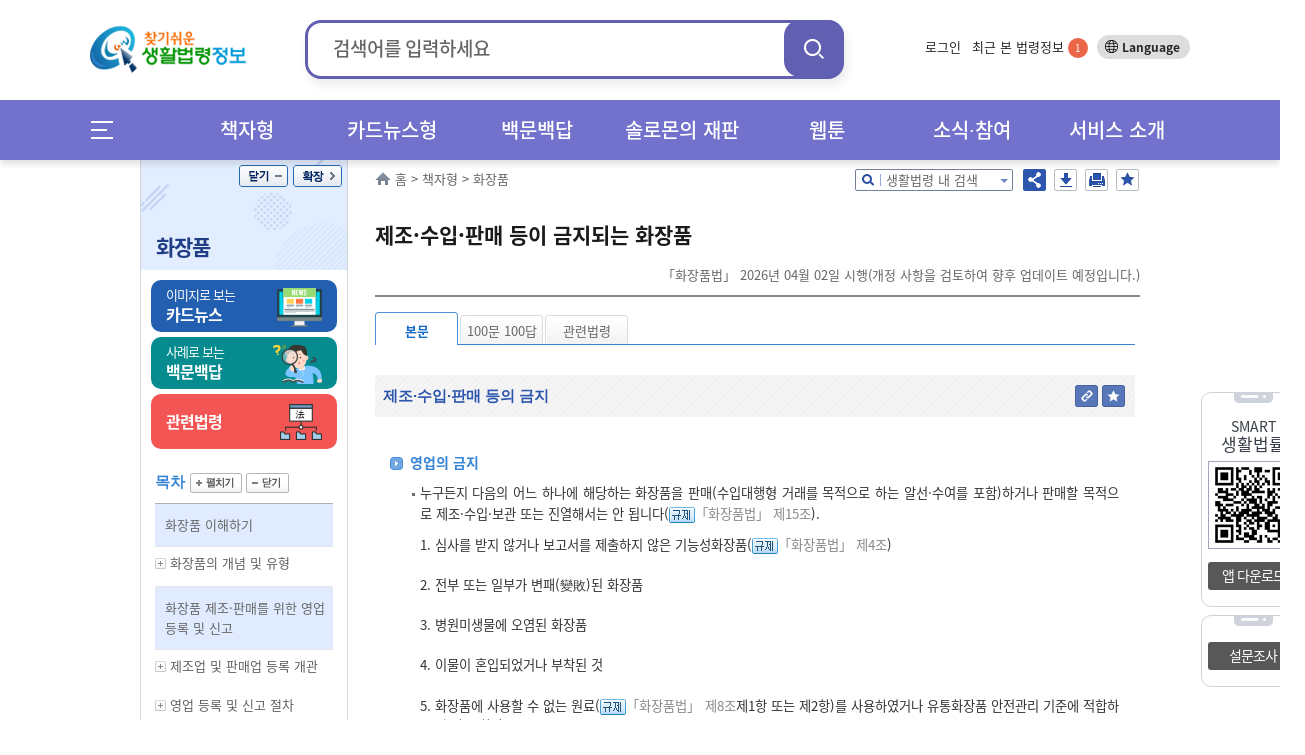

--- FILE ---
content_type: text/html;charset=UTF-8
request_url: https://www.easylaw.go.kr/CSP/CnpClsMain.laf?csmSeq=1301&ccfNo=5&cciNo=1&cnpClsNo=1
body_size: 125936
content:

<!DOCTYPE html>




























































































<html lang="ko">
<head>
    <meta http-equiv="X-UA-Compatible" content="IE=edge">
    <title>화장품 &gt; 화장품의 유통·판매 등 &gt; 판매 등이 금지되는 화장품 &gt; 제조·수입·판매 등이 금지되는 화장품 (본문) |  찾기쉬운 생활법령정보</title>
    <meta http-equiv="Content-Type" content="text/html; charset=UTF-8">
    <meta name="author" content="법제처">
    <meta name="keywords" content="법제처,판매금지 화장품, 회수·폐기명령">
    <meta name="description" content="판매금지 화장품, 회수·폐기명령">
    <meta property="og:description" content="판매금지 화장품, 회수·폐기명령">
    <meta property="og:image" content="http://www.easylaw.go.kr/CSP/images/common/logo.png">
    
     <link rel="canonical" href="http://easylaw.go.kr/CSP/CnpClsMain.laf?popMenu=ov&amp;csmSeq=1301&amp;ccfNo=5&amp;cciNo=1&amp;cnpClsNo=1" />
    
    
    






<!-- 시스템 공통 스크립트들 --> 
<script type="text/javascript" src="/CSP/js/csp0.js"></script>
<script type="text/javascript" src="/CSP/js/cookie.js"></script>
<script type="text/javascript" src="/CSP/js/makePCookie.js"></script>
<script type="text/javascript" src="/CSP/js/resize.js"></script>
<script type="text/javascript" src="/CSP/js/quick.js"></script>
<script type="text/javascript" src="/CSP/js/login.js?v250924"></script>
<script type="text/javascript" src="/CSP/js/common.js"></script>
<script type="text/javascript" src="/CSP/js/topsearch.js"></script>
<script type="text/javascript"  src="/CSP/js/anymag/magnifier.js"></script>
<script type="text/javascript" src="/CSP/js/menu.js"></script>
<script type="text/javascript" src="/CSP/js/searchEngi.js"></script>
<script type="text/javascript" src="/CSP/js/jquery-1.7.2.min.js"></script>
<script type="text/javascript" src="/CSP/js/jquery.selectBox_new.js"></script>
<script type="text/javascript" src="/CSP/js/glip0.js"></script>
<script type="text/javascript" src="/CSP/js/klaw.js"></script>
<script type="text/javascript" src="/CSP/js/ZeroClipboard.js"></script>
<script type="text/javascript" src="/CSP/js/topMenu.js"></script>
<script type="text/javascript" src="/CSP/js/jquery.bxslider.min.js"></script>
<script type="text/javascript" src="/CSP/js/kakao.min.js"></script>
<script type="text/javascript" src="/CSP/js/sns.js"></script>
<script type="text/javascript" src="/CSP/js/base64.js?v250906"></script>
<script type="text/javascript" src="/CSP/js/simpleAuth.js"></script>
<link rel="stylesheet" type="text/css" href="/CSP/css/style.css?v251125" />

<link rel="stylesheet" type="text/css" href="/CSP/css/lnbCnpCls.css?v251020" />

<link rel="stylesheet" type="text/css" href="/CSP/css/style_JSY.css" />
<link rel="stylesheet" type="text/css" href="/CSP/css/search.css" />

<link rel="stylesheet" type="text/css" href="/CSP/css/common.css?v251017" />

<link rel="stylesheet" type="text/css" href="/CSP/css/easyCard.css" />
<link rel="stylesheet" type="text/css" href="/CSP/css/main.css?v230728" />
<link rel="stylesheet" type="text/css" href="/CSP/css/index.css?v230728">
<link rel="stylesheet" type="text/css" href="/CSP/css/privacy.css?v250906">
<style type="text/css">
    .arrow_box2 {position:relative;background: #fff;border: 1px solid #2c55ad;}
    .arrow_box2:after, .arrow_box2:before {bottom: 100%;border: solid transparent;content: " ";height: 0;width: 0;position: absolute;/*pointer-events: none;*/}
    .arrow_box2:after {border-color: rgba(255, 255, 255, 0);border-bottom-color: #fff;border-width: 5px;left: 80%;margin-left: -5px;}
    .arrow_box2:before {border-color: rgba(44, 85, 173, 0);border-bottom-color: #2c55ad;border-width: 6px;left: 80%;margin-left: -6px;}
</style>

<script type="text/javascript">
/* <![CDATA[ */
// 2013.07.19 Jung-Seok.YI :: SESSION
var userValue = "null";
var userNmVal = "null";
var naviMenu = "null";

var nowZoom = 100;  // Default Page Size
var maxZoom = 200;  // Max Page Size
var minZoom = 80;   // Min Page Size
    $(document).ready(function(){
        getMyFind();

        $('a.modal').click(function(e) {
            e.preventDefault();
            var id = $(this).attr('href');
            var maskHeight = $(document).height();
            var maskWidth = $(window).width();

            if("#pop_retrieve" == id){
                // iFrame Action 변경
                parent.$("#pop_csm").attr("src", "CsmTopRetrieveLst.laf").submit();
           
                $('#mask').css({'width':maskWidth,'height':maskHeight});
                $('#mask').fadeIn(500);
                $('#mask').fadeTo(500,0.8);
                var winH = $(window).height();
                var winW = $(window).width();
                $(id).css('top',  winH/2-$(id).height()/2 + $(document).scrollTop());
                $(id).css('left', winW/2-$(id).width()/2);
                $(id).fadeIn(500);              
            }else if("#pop_movie" == id){
                // iFrame Action 변경
                parent.$("#pop_ucc").attr("src", "UccRetrieve01.laf?uccNo="+ document.getElementById("selectIdx").value +"&amp;topMenu=serviceUl4").submit();
                
                $('#mask').css({'width':maskWidth,'height':maskHeight});
                $('#mask').fadeIn(500);
                $('#mask').fadeTo(500,0.8);
                var winH = $(window).height();
                var winW = $(window).width();
                var vTop = winH/2-$(id).height()/2 + $(document).scrollTop();
                if (vTop < 0){vTop=0};
                $(id).css('top',  vTop);
                $(id).css('left', winW/2-$(id).width()/2);
                $(id).fadeIn(500);
            }
        });
    
        //모달팝업창 닫기
        $('.window .tit button').click(function (e) {
            e.preventDefault();
            $('#mask').hide();
            $('.window').hide();
            parent.document.getElementById("pop_ucc").src = ""; //safari에서 경우 닫기해도 동영상이 남아 있어서 조치함.
        });
        //if mask is clicked
        $('#mask').click(function () {
            $(this).hide();
            $('.window').hide();
            parent.document.getElementById("pop_ucc").src = "";   //safari에서 경우 닫기해도 동영상이 남아 있어서 조치함.
        });
        
        //주제별 선택 아이콘 변경
        var astValue = $("#solomonAstValue").attr('value');
        var astTitle = $(".ast_"+astValue).attr('title');
        
        $(".ast_"+astValue).attr('class',"ast_"+astValue+"_on");
        
        if('' != astValue){
            $("#ast_"+astValue).focus();
        } 
    });

    //ESC event 
    $(document).keydown(function(event){ 
    if ( event.keyCode == 27 ) { 
        $('.window .tit button').click();
    }
    });
    
    function keyHandler(event) {
        
        isStarted = true;
        
        autoLi = $("#listpop").children("ul").children("li");
        liIndex = $("#listpop").children("ul").children(".on").index();
        
        if(event.keyCode==40 && resultDataArray != null){
            
            mvNextItem(); 
        } else if(event.keyCode==38 && resultDataArray != null){ 
            
            mvPrevItem(); 
        } else if(event.keyCode==13) {
            
            if( resultDataArray == null ) {
                
                return false;
            }
            if( currItemIdx >= 0 ) {
                
                go_srch(resultDataArray[currItemIdx]);
            }
        } else {
            
            currItemIdx = -1;
        }
    }
    
    function goMenu(m){
        var url = "";
        if(m == "1"){
            url = "http://www.easylaw.go.kr/CSP/About01.laf?topMenu=introUl1";
        }else if(m == "2"){
            url = "http://www.easylaw.go.kr/CSP/CsmSortRetrieveLst.laf?sortType=easy";
        }else if(m == "3"){
            url = "http://www.easylaw.go.kr/CSP/OnhunqueansLstRetrieve.laf";
        }else if(m == "4"){
            url = "http://www.easylaw.go.kr/CSP/SolomonRetrieveLst.laf?topMenu=serviceUl6";
        }else if(m == "5"){
            url = "http://www.easylaw.go.kr/CSP/NtcRetrieveLst.laf?topMenu=openUl1";
        }
        location.href = url;
    }
    
    function goLogin(){
        location.href = "https://www.easylaw.go.kr/CSP/Login.laf?topMenu=memberUl2";
    }
    
    function goRetrieveCnt(isCnt){
        var valCnt = document.getElementById("retrieve_cnt");
        if(null != valCnt){
            valCnt.innerText = isCnt;
        }
    }
    
    function goMyPage(){
        location.href = "https://www.easylaw.go.kr/CSP/MyBookmarkPortDataLst.laf?topMenu=mypageUl1&arg=";
    }
    
    function delCookie(){
        setCookie('myCsmSortRetrieve',"",365);
        setCookie('myCsmSortRetrieveCnt',"0",365);
        goRetrieveCnt(0);
        alert("내가 찾은 맞춤결과가 삭제되었습니다.");
        location.href = "/CSP/Main.laf";
    }
    
    function delCookie2(){
        setCookie('myFind',"",365);
        setCookie('myInfoNumber',"0",365);
        alert("내가 찾은 법령정보가 삭제되었습니다.");
        location.href = "/CSP/Main.laf";
    }
  
    function ReSearchTop(){
        var sInput = document.srchForm.search_input.value;
        sInput = sInput.replace(/</gi,"&lt;");
        sInput = sInput.replace(/>/gi,"&gt;");
        sInput = sInput.replace(/\(/gi,"");
        var url ="/CSP/UnScRlt.laf?search_put="+encodeURIComponent(sInput);
        location.href = url;
    }
    
    function reSearch() {
        document.getElementById("search_put").value = document.getElementById("s_put").value;
        var sInput = document.getElementById("search_put").value;
        sInput = sInput.replace(/</gi,"&lt;");
        sInput = sInput.replace(/>/gi,"&gt;");
        sInput = sInput.replace(/\(/gi,"");
        document.f1.action = "/CSP/UnScRlt.laf?search_put="+encodeURIComponent(sInput);
        document.f1.submit();
    }
/* ]]> */
</script>

<script type="text/javascript">
    //전체메뉴 이벤트
    $( document ).ready(function() {
        $(".allMenu").click(function(){
            $("#allMenu").css("display", "block");
            $(".bg_cover").css("display", "block");
        });
        $(".btn").click(function(){
            $("#allMenu").css("display", "none");
            $(".bg_cover").css("display", "none");
        });
        $(".bg_cover").click(function(){
            $("#allMenu").css("display", "none");
            $(this).css("display", "none");
        });
        $("a").click(function(){
            try{
                var et = event.target.toString();
            }catch(exception_var){
                var et = ""; 
            }
            if( et.indexOf("#") == -1) {
            var on_class = $(event.target).attr('class')?$(event.target).attr('class'):"";
            try{
                var ev_ttl = event.target.title.toString();
            }catch(exception_var){
                var ev_ttl = "";
            }
            
            if(on_class.toString().indexOf("on") != -1)   event.preventDefault();
            else if(ev_ttl.indexOf("새창") == -1 )    linkClick();
            }
        });
        $("#all_btn").click(function(){
            try{
                var ev_ttl = event.target.title.toString();
            }catch(exception_var){
                var ev_ttl = "";
            }
            if(ev_ttl.indexOf("새창") == -1 || event.target.attr('class').toString.indexOf("on") == -1){
                var view_all = viewAll();
                var sInput = document.srchForm.search_input.value;
                sInput = sInput.replace(/</gi,"&lt;");
                sInput = sInput.replace(/>/gi,"&gt;");
                sInput = sInput.replace(/\(/gi,"+");
                location.href = view_all + "&search_put=" + encodeURIComponent(sInput);
            }
        });
        
    });          
    function linkClick() {
        var e = event;
        var sInput = document.srchForm.search_input.value;
        sInput = sInput.replace(/</gi,"&lt;");
        sInput = sInput.replace(/>/gi,"&gt;"); 
        sInput = sInput.replace(/\(/gi,"+");
        var expUrl = /^http[s]?\:\/\//i;
        if(navigator.userAgent.indexOf("Chrome") != -1){
            if(window.location.href == event.currentTarget  && event.target.id.indexOf("#") == -1 && event.target.id.indexOf("search_my_info") == -1){
                location.href = target;
            }
            if(event.target.parentNode.title.indexOf("새창") != -1){
                //event.preventDefault();
                //제목에 새창이 안들어갈 경우 
            }
            else if(event.target.tagName == "B"){
                if(event.target.parentNode.parentNode.hasOwnProperty(title) == true)
                    if(event.target.parentNode.parentNode.title.indexOf("새창") != -1) {
                        event.preventDefault();
            }
            }
            else if(expUrl.test(event.currentTarget) && event.target.id.indexOf("logo") == -1 && event.target.id.indexOf("header") == -1){
                var target = e.target || e.srcElement;
                url = e.currentTarget.toString();
                event.preventDefault();
                if(location.href.indexOf("?search_put=") != -1 || url.indexOf("?search_put")!= -1 ){
                    url = url.toString().replace("search_put=","");
                    url = url.replace(sInput,"");
                }
                else if(location.href.indexOf("&search_put=") != -1){
                    if(event.target.parentNode.className.indexOf("paging") == 0){              
                       location.href = target;
                    } else {
                        url = url.toString().replace("&search_put=","");
                        url = url.replace(sInput,"");   
                    }
                }
            target = (url.indexOf("?")==-1)?(url+"?search_put="+encodeURIComponent(sInput)):(url+"&search_put="+encodeURIComponent(sInput));
            if(target.toString().indexOf("undefined") == -1) location.href = target;
            }
        }
        // Chrome을 제외한 브러우저
        else {
        tar = (event.currentTarget) ? event.currentTarget : event.srcElement;
        if(tar.toString().indexOf("HTML") != -1 || tar.target.toString().indexOf("blank") != -1){
        }
        else if(tar.id == "wlb" || tar.id == "ast" || tar.id == "abc" || event.target == null) {
            url = tar.toString();
            location.href = url + "&search_put=" + encodeURIComponent(sInput);
        }  
        else if(window.location.href == tar  && event.target.id.indexOf("header") == -1 && event.target.id.indexOf("search_my_info") == -1 && event.target.indexOf("allMenu") )   location.href = tar;
        else if(event.target.id != "logoImg"  && event.target.id.indexOf("header") == -1 ){
            var target = e.target || e.srcElement;
            url = tar.toString();  
            event.preventDefault(); 
            if(location.href.indexOf("search_put=") != -1){
                if(event.target.parentNode.className.indexOf("paging") == 0){              
                    location.href = target;
                } else {
                    url = url.toString().replace("&search_put=","");
                    url = url.replace(sInput,"");
                }
            }
        if(url.indexOf("search_put=") == -1)  target = (url.indexOf("?")==-1)?(url+"?search_put="+encodeURIComponent(sInput)):(url+"&search_put="+encodeURIComponent(sInput));
        else{
            if(navigator.userAgent.toString().indexOf("edg") != -1 || navigator.userAgent.toString().indexOf("Firefox") != -1){
            }
            target = tar + "&search_put=" + encodeURIComponent(sInput);
            
        }
        location.href = target;
        }
        
        }
    }
</script>
<!-- 구글 로그분석용 by jmate 2015.02.12 -->
<script type="text/javascript">
  (function(i,s,o,g,r,a,m){i['GoogleAnalyticsObject']=r;i[r]=i[r]||function(){
  (i[r].q=i[r].q||[]).push(arguments)},i[r].l=1*new Date();a=s.createElement(o),
  m=s.getElementsByTagName(o)[0];a.async=1;a.src=g;m.parentNode.insertBefore(a,m)
  })(window,document,'script','//www.google-analytics.com/analytics.js','ga');

  ga('create', 'UA-50371819-1', 'auto');
  ga('send', 'pageview');
</script>

<!-- Global site tag (gtag.js) - Google Analytics -->
<script async src="https://www.googletagmanager.com/gtag/js?id=UA-50371819-3"></script>
<script>
  window.dataLayer = window.dataLayer || [];
  function gtag(){dataLayer.push(arguments);}
  gtag('js', new Date());

  gtag('config', 'UA-50371819-3');
</script>
    
    <link rel="stylesheet" type="text/css" href="/CSP/css/xmlOvForCSP.css" />
    
    <script type="text/javascript">
    /* <![CDATA[ */
        var msg ='';
        //스크립트 소스는 개발단에서 수정/삭제하셔도 무방합니다. 
        $(document).ready(function() {
            resizeTo();
            //내가 찾은 법령정보 쿠키에 담기
            fLoad();
            if( msg!='' ){
                alert( msg );
            }

            //본문 검색팝업 열기
            $('div.srch_box a.srch_btn').click(function() {
                    $('#srch_box_pop').show();
            });

            //본문 검색팝업 닫기
            $('#srch_box_pop .tit button').click(function() {
                    $('#srch_box_pop').hide();
            });

            //공유하기 팝업창 열기/닫기
            $('ul.btns button.sns').click(function() {
                if($('.sns_pop').is(':hidden')){
                    $('.sns_pop').show();
                    $('.save_pop').hide();
                }else{
                    $('.sns_pop').hide();
                }
            });

            //pdf 다운로드 팝업창 열기/닫기
            $('ul.btns button.save').click(function() {
                if($('.save_pop').is(':hidden')){
                    $('.save_pop').show();
                    $('.sns_pop').hide();
                }else{
                    $('.save_pop').hide();
                }
            });
            
            $(".cnpClsNt").remove();
            $(".cnpClsTitle").remove();
                   
            $(window).resize(browserResize.resize).resize();
        });
        
        var browserResize = {
            browserHeight   : 0,
            resize  : function() {
              //  $(".ovDivbox1").css("width", ($(window).width() - $("#contents").offset().left) + "px");    
                $(".ovDivbox1").children("[name=form2]").prev().css("width", "757px");
                
            }
        }

        function resizeTo(){
            // 이미지 사이즈가 크면 조정함
            var objs = document.getElementsByName("resizeImg");
            for(var i=0; i<objs.length; i++){
                var obj = objs[i];
                var newImg = new Image();
                newImg.src = obj.src;
                var width = newImg.width;
                if(width > 650){
                    obj.width = 650;
                }
            }   
        }
        //생활분야별 만족도 조사
        function contentment(){
            var selectCount = 0;
            var selectCount2 = 0;
            var selectCount3 = 0;
            var selectCount4 = 0;
                     
            for (var i = 0; i <5; i++) {
                if (document.getElementsByName("rdoVal1")[i].checked==true) {
                    selectCount++;
                }
            }
            
            if(document.getElementsByName("rdoVal2").length >0){ 
            for (var i = 0; i <5; i++) {
                if (document.getElementsByName("rdoVal2")[i].checked==true) {
                    selectCount2++;
                }
            }
            }
            
            if(document.getElementsByName("rdoVal3").length >0){ 
            for (var i = 0; i <5; i++) {
                if (document.getElementsByName("rdoVal3")[i].checked==true) {
                    selectCount3++;
                }
            }
            }

            for (var i = 0; i <5; i++) {
                if (document.getElementsByName("rdoVal4")[i].checked==true) {
                    selectCount4++;
                }
            }
            
            var temp=getCsmCookie("f_csmseq");
            var yn=false;
            for(var i=0; i<temp.length; i++){
                if(temp[i]==1301){
                    yn=true;
                }
            }

            if(yn==false){

                if(selectCount + selectCount2 + selectCount3 + selectCount4 == 0 ){
                    alert("설문조사 질문에 답해 주세요.");
                    return;
                }
                
                setCsmCookie("f_csmseq", "1301", '1');
                
                document.frmSurvey.submit();
            }else{
                alert("생활분야별 만족도 조사는 한번만 참여할 수 있습니다.");
                return;
            }
        }

         $(function() {
             var IE = (document.all)?true:false;
             $("img[name^='copyImg_']").click(function(){
                var address = "http://www.easylaw.go.kr/CSP/CnpClsMain.laf?popMenu=ov&amp;csmSeq=1301&amp;ccfNo=5&amp;cciNo=1&amp;cnpClsNo=1#";
                address=address.replace(/&amp;/gi,"&");
                 var idx= $(this).attr("id").substring( 8 );
                 address = address + idx;
                 if(IE){
                     if(confirm("이 글의 주소를 클립보드에 복사하시겠습니까?")){
                         window.clipboardData.setData("Text", address);
                     }
                 } else {
                     temp = prompt("이 글의 주소입니다. Ctrl+C를 눌러 클립보드로 복사하세요",address);
                 }
             });
         });

        
        //즐겨찾기 (단락별로 츨겨찾기)
        function setBookmarkCookiess(prarm){
            var userid = 'null';
            if(userid == 'null'){
                alert('즐겨찾기는 로그인후 이용가능합니다');
                return;
            }
            
            var csmSeq = "1301";
            var ccfNo = "5";
            var cciNo = "1";
            var cnpClsNo= "1";
            
            setBookmarkCookieVal( csmSeq,  ccfNo, cciNo, cnpClsNo, prarm);
        }

        //즐겨찾기 (판례 등)
        function setBookmarkRetreveCookiess(prarm){
            var userid = 'null';
            if(userid == 'null'){
                alert('즐겨찾기는 로그인후 이용가능합니다');
                return;
            }
            
            setBookmarkCookie( prarm );
        }
          
        function fLoad(){
            if('0'==0){
                setCookies('0',location.href,'1=1301_2=5_3=1_4=1');
                //내가 찾은 법령정보 쿠키에 담기
            }
        }
        
        //--국가법령연결 링크 주소
        function openKlaw(url){
            window.open(url,null, "width=1024,height=768");
        }

        // 화면 인쇄
        /* Print Page */
        function fovPrint(menuType){
            window.open('/CSP/jsp/csp1/printP.jsp','print','toolbar=no,width=780,height=800,location=no,resizable=no,status=no,menubar=no,scrollbars=yes');
        }
    
        // 쿠키 유효기간을 자정까지만 하도록 처리 
        function setTimeCookies(cookieName , cookieValue ){
            var today = new Date(); 
            today.setMinutes(59);
            today.setSeconds(59);
            var h = 24 - today.getHours()-1;
            today.setHours(today.getHours()+h); 
            document.cookie = cookieName + "=" +  cookieValue  + "; path=/; expires=" + today.toGMTString() + ";";
        }               
    
        //박기돈. 추천하기 추가. 2013-07-31
        function updateOnhunqueInfoUpdateForRecomMain(isOnhunqnaAstSeq, isOnhunqueSeq){
        	var sInput = document.srchForm.search_input.value;
            sInput = sInput.replace(/</gi,"&lt;");
            sInput = sInput.replace(/>/gi,"&gt;");
            sInput = sInput.replace(/\(/gi,"+"); 

            document.form2.action = "CnpClsMain.laf?onhunqnaAstSeq="+isOnhunqnaAstSeq+"&onhunqueSeq="+isOnhunqueSeq+"&menuType=onhunqna&isCh=Y"+"&search_put="+sInput;
            document.form2.target="_self";
            document.form2.submit();
        }
        
        //생활법령 내용을 즐겨찾기 추가할 경우 로그인 체크 2013.08.06 Shin,Dong-Oh
        function chkBookmark(param){
            var userid = 'null';
            if(userid == 'null'){
                alert('즐겨찾기는 로그인후 이용가능합니다');
                return;
            }
            setBookmarkCookie(param);
        }
        
        function makePDFEBook() {
            if ( confirm("생활분야 콘텐츠(탭,이미지,표 수)에 따라 시간이 오래걸리수 있습니다.\n계속 진행하시겠습니까?") ) {
                location.href = "/CSP/PDFEBookMakeToCSM.laf?csmSeq=" + 1301
                                                                                + "&ccfNo=" + 5
                                                                                + "&cciNo=" + 1
                                                                                + "&cnpClsNo=" + 1
                                ;
            }
        }

       function openBtrCard(lsId, joKey) {
           var widthSize = 970;
           var heightSize = 580;
           var newLeft = (screen.availWidth - widthSize)/2;
           var newTop = (screen.availHeight - heightSize)/2;
           window.open("BtrByLawJokeyLst.laf?lsId="+lsId+"&joKey="+joKey,"BtrCard","scrollbars=yes,status=no,toolbar=no,resizable=no,location=no,menu=no,width="+widthSize+",height="+heightSize+",left="+newLeft+",top="+newTop);
      }

       //Epub다운로드 팝업 창
       function openEpub(csmseq) {
           var url = "/CSP/jsp/csp1/EpubInfo.jsp?csmSeq="+csmseq;
           window.open(url,'epubinfo','scrollbar=yes,toolbar=no,resizable=yes,status=no,menubar=no,width=495px,height=320px');
       }
       
       //pdf 다운로드
       function openPdf(csmseq){
           var url = "/CSP/FileDownload.laf?flType=pdf&onhunqnaYn=N&csmSeq="+csmseq;
           location.href = url;
       }
       
     //댓글 보기/닫기 화면 뷰 설정
       function optReplDisplay(ind){
           var parent_id = "optrpl_"+ind;
           var display = "none";
           var vH = $('#contents').height();
           var mvH = $('#lnb').height();

           if(mvH > vH) vH = mvH;

           $( "li[id^='"+parent_id+"_']").each(
               function( m ) {
                   var child_id = parent_id + '_' + (m + 1);
                   var cvH = $('#'+ child_id).height();

                   if($("#"+child_id).css('display') == "none"){
                       $("#"+child_id).css("display", "block");
                       $('#btn_rpl_'+ind).addClass("on");
                       vH = vH + cvH;                      
//                     vH = vH + cvH + 30;                     
                   }else{
                       $("#"+child_id).css("display", "none");
                       $('#btn_rpl_'+ind).removeClass("on");
                       vH = vH - cvH;  
//                     vH = vH - cvH - 30; 
                   }
               }
           );

           var nvH = vH + 80;
           $('#body').css({'height':nvH});
       }

    /* ]]> */
    </script>
</head>
<body>
<noscript>자바스크립트가 지원되지 않아 일부 기능이 제한될 수 있습니다.</noscript>
<div id="maincontent">
    <!--S:: 상단 공통영역 -->
    
<h2>바로가기</h2>
<div id="skipnav">
 
<a href="#nav">메인메뉴 바로가기</a>
<a href="#section_3">서브메뉴 바로가기</a>
<a href="#contents">본문 바로가기</a> 

</div>
<!-- header 시작 -->
    <header id="header_wrap">
        <div id="main_pop" style="display: none;">
        
        </div>
        <div id="header">
            <h1><a href="/CSP/Main.laf"><img id="logoImg" src="/CSP/images/common/logo.png" alt="찾기쉬운 생활법령 정보"/></a></h1>

            
            <!-- search start -->
                        <div class="top_header_srchBox">
                            <form name="srchForm" id="srchForm" method="post" action="UnScRlt.laf" onsubmit="ReSearchTop(); return false;">
                                <input type="hidden" id="curPage" name="curPage" value="">
                                <input type="hidden" id="srchType" name="srchType" value="">
                                <input type="hidden" id="outmax" name="outmax" value="">
                                <input type="hidden" id="section" name="section" value="">
                                <input type="hidden" id="clsNo" name="clsNo" value="">  
                                <input type="hidden" id="search_sq" name="search_sq" value="">    
                                <input type="hidden" name="inq" id="inq" value="Y">   
                                <fieldset>
                                    <legend>통합검색박스</legend>
                                    <div class="search">
                                        <label for="search_input">검색어</label>
                                        <div onclick="mDivMOver = true;">
                                          <input type="text" name="search_put" maxlength="50" style="ime-mode:active;" value="" id="search_input" placeholder="검색어를 입력하세요" />
                                        </div>
                                        <button class="search_btn" onclick="ReSearchTop();">검색</button>
                                    </div>
                                </fieldset>
                            </form>
                        </div>
            <!-- search end -->
                        

            <div class="topLnb">
                    
                <ul class="topLnbLst">                    
                        <li><a href="/CSP/Login.laf?topMenu=memberUl2">로그인</a>
                            <input type="hidden" name="login" id="login" value="" />
                        </li>
                    
                    <li class="mylawBtn">
                        <a href="#header">최근 본 법령정보 <span id="search_my_info">-</span></a>
                        <div class="mylawList" id="none1">
                                <ul id="FindInfoResponse">
                                    <li>최근 본 법령정보가 없습니다.</li>
                            </ul>
                            <div class="bot_btn">
                                <a href="#none1" onclick="delCookie2();">목록삭제 x</a>
                                <button>
                                    <span class="more_b">더보기 ></span>
                                    <span class="normal_b">기본보기 ></span>
                                </button>
                            </div>
                            <a href="#none1" class="close">close</a>
                        </div>
                    </li>
                </ul>
                <div class="btn_lang">
                    <a target="_blank" title="새창열림" href="http://www.easylaw.go.kr/CSM/Main.laf">Language</a>
                </div>
                <!-- btn_lang -->
            </div>
            <!-- topLnb -->
            
        </div>
        <div class="nav_wrap"> 
            <div id="nav"><!-- .menuicon 클릭시 on 클래스 추가 -->
                <div class="allMenu">
                    <a href="#allMenu" onclick="return false;">메뉴전체보기</a>
                </div>
                <!--메인메뉴-->
                <ul class="nav">
                    <li><!-- 링크 클릭시 li에 on 클래스 추가 --> 
                        <a href="/CSP/CsmSortRetrieveLst.laf?sortType=cate" class="menu_dep1">책자형</a>
                        <div class="dep2_area dep_num3">
                            <ul>
                                <li><a href="/CSP/CsmSortRetrieveLst.laf?sortType=cate">책자형 생활법령</a></li>
                                <li><a href="/CSP/CsmSortRetrieveLst.laf?sortType=ordin">책자형 생활조례</a></li>
                                <li><a href="/CSM" target="_blank">외국어 생활법령</a></li>
                                <li><a href="/CSP/CsmSortRetrieveLst.laf?sortType=cst">맞춤형 생활법령</a></li>                               
                            </ul>
                        </div>
                    </li>
                    <li> <!-- 링크 클릭시 li에 on 클래스 추가 -->
                        <a href="/CSP/CsmSortRetrieveLst.laf?sortType=easy" class="menu_dep1">카드뉴스형</a>
                        <div class="dep2_area dep_num2">
                            <ul>
                                <li><a href="/CSP/CsmSortRetrieveLst.laf?sortType=easy">카드뉴스형 생활법령</a></li>
                                <li><a href="/CSM/EasyCardSubMain.laf" title="새창" target="_blank">외국어 카드뉴스<br>생활법령</a></li>
                            </ul>
                        </div>
                    </li>
                    <li> <!-- 링크 클릭시 li에 on 클래스 추가 -->
                        <a href="/CSP/OnhunqueansLstRetrieve.laf" class="menu_dep1">백문백답</a>
                        <div class="dep2_area dep_num1">
                            <ul>
                                <li><a href="/CSP/OnhunqueansLstRetrieve.laf">생활법령 백문백답</a></li>
                            </ul>
                        </div>
                    </li>
                    <li> <!-- 링크 클릭시 li에 on 클래스 추가 -->
                        <a href="/CSP/SolomonRetrieveLst.laf?topMenu=serviceUl6" class="menu_dep1">솔로몬의 재판</a>
                        <div class="dep2_area dep_num1">
                            <ul>
                                <li><a href="/CSP/SolomonRetrieveLst.laf?topMenu=serviceUl6">솔로몬의 재판</a></li>
                            </ul>
                        </div>
                    </li>
                    <li> <!-- 링크 클릭시 li에 on 클래스 추가 -->
                        <a href="/CSP/ComicsRetrieveLst.laf?topMenu=openUl5" class="menu_dep1">웹툰</a>
                        <div class="dep2_area dep_num1"> 
                            <ul>
                                <li><a href="/CSP/ComicsRetrieveLst.laf?topMenu=openUl5">생활법령 웹툰</a></li>
                            </ul>
                        </div>
                    </li>
                    <li> <!-- 링크 클릭시 li에 on 클래스 추가 -->
                        <a href="/CSP/NtcRetrieveLst.laf?topMenu=introUl5" class="menu_dep1">소식∙참여</a>
                        <div class="dep2_area dep_num1">
                            <ul>
                                <li><a href="/CSP/NtcRetrieveLst.laf?topMenu=introUl5">소식</a>
                                    <ul>
                                        <li><a href="/CSP/NtcRetrieveLst.laf?topMenu=introUl5">공지사항</a></li>
                                        <li><a href="/CSP/NtcRetrieveLst.laf?topMenu=introUl9">신규 콘텐츠</a></li>
                                        <li><a href="/CSP/NtcRetrieveLst.laf?topMenu=introUl8">이벤트</a></li>
                                        <li><a href="/CSP/NtcRetrieveLst.laf?topMenu=introUl10">이슈법령</a></li>
                                        <li><a href="/CSP/IssueQaLstRetrieve.laf?topMenu=serviceUl7&search_put=">이슈Q&amp;A</a></li>
                                    </ul>
                                </li>
                                <li><a href="/CSP/AtnRetrieveLst.laf?topMenu=introUl7&atnCd=900406&search_put=">참여</a>
                                    <ul>
                                        <li><a href="/CSP/AtnRetrieveLst.laf?topMenu=introUl7&atnCd=900406&search_put=">생활법령 이용후기</a></li>
                                        <li><a href="/CSP/AtnRetrieveLst.laf?topMenu=introUl6&atnCd=900401&search_put=">홈페이지 개선의견</a></li>
                                    </ul>
                                </li>
                            </ul>
                        </div>
                    </li>
                    <li> <!-- 링크 클릭시 li에 on 클래스 추가 -->
                        <a href="/CSP/About01.laf?topMenu=introUl1" class="menu_dep1">서비스 소개</a>
                        <div class="dep2_area dep_num1">
                            <ul>
                                <li><a href="/CSP/About01.laf?topMenu=introUl1">생활법령정보 소개</a></li>
                                <li><a href="/CSP/FaqRetrieveLst.laf?topMenu=introUl2&search_put=">이용안내</a></li>
                                <li><a href="/CSP/SiteMap.laf?topMenu=introUl4">사이트맵</a></li>
                                <li><a href="/CSP/AboutCopyright.laf?topMenu=introUl3">저작권정책</a></li>
                            </ul>
                        </div>
                    </li>
                </ul>
                <!--//메인메뉴-->      
            </div>
        </div>        
    </header>
   <!-- 전체메뉴 팝업 시작 -->
    <div id="allMenu">
        <h2>전체메뉴</h2>
        <div class="pop_article">
            <div id="allmenu_list">
                <ul>
                    <li>
                        <em><a href="/CSP/CsmSortRetrieveLst.laf?sortType=cate">책자형</a></em>
                        <ul>
                            <li><a href="/CSP/CsmSortRetrieveLst.laf?sortType=cate">책자형 생활법령</a>
                                <ul>
                                    <li><a href="/CSP/CsmSortRetrieveLst.laf?sortType=cate&amp;csmAstSeq=1" title="가정법률">가정법률</a></li>
                                    <li><a href="/CSP/CsmSortRetrieveLst.laf?sortType=cate&amp;csmAstSeq=2" title="아동·청소년/교육">아동·청소년/교육</a></li>
                                    <li><a href="/CSP/CsmSortRetrieveLst.laf?sortType=cate&amp;csmAstSeq=3" title="부동산/임대">부동산/임대차</a></li>
                                    <li><a href="/CSP/CsmSortRetrieveLst.laf?sortType=cate&amp;csmAstSeq=4" title="금융/금전">금융/금전</a></li>
                                    <li><a href="/CSP/CsmSortRetrieveLst.laf?sortType=cate&amp;csmAstSeq=5" title="사업">사업</a></li>
                                    <li><a href="/CSP/CsmSortRetrieveLst.laf?sortType=cate&amp;csmAstSeq=6" title="창업">창업</a></li>
                                    <li><a href="/CSP/CsmSortRetrieveLst.laf?sortType=cate&amp;csmAstSeq=7" title="무역/출입국">무역/출입국</a></li>
                                    <li><a href="/CSP/CsmSortRetrieveLst.laf?sortType=cate&amp;csmAstSeq=8" title="소비자">소비자</a></li>
                                    <li><a href="/CSP/CsmSortRetrieveLst.laf?sortType=cate&amp;csmAstSeq=9" title="문화/여가생활">문화/여가생활</a></li>
                                    <li><a href="/CSP/CsmSortRetrieveLst.laf?sortType=cate&amp;csmAstSeq=10" title="민형사/소송">민형사/소송</a></li>
                                    <li><a href="/CSP/CsmSortRetrieveLst.laf?sortType=cate&amp;csmAstSeq=11" title="교통/운전">교통/운전</a></li>
                                    <li><a href="/CSP/CsmSortRetrieveLst.laf?sortType=cate&amp;csmAstSeq=12" title="근로/노동">근로/노동</a></li>
                                    <li><a href="/CSP/CsmSortRetrieveLst.laf?sortType=cate&amp;csmAstSeq=13" title="복지">복지</a></li>
                                    <li><a href="/CSP/CsmSortRetrieveLst.laf?sortType=cate&amp;csmAstSeq=14" title="국방/보훈">국방/보훈</a></li>
                                    <li><a href="/CSP/CsmSortRetrieveLst.laf?sortType=cate&amp;csmAstSeq=15" title="정보통신/기술">정보통신/기술</a></li>
                                    <li><a href="/CSP/CsmSortRetrieveLst.laf?sortType=cate&amp;csmAstSeq=16" title="환경/에너지">환경/에너지</a></li>
                                    <li><a href="/CSP/CsmSortRetrieveLst.laf?sortType=cate&amp;csmAstSeq=17" title="사회안전/범죄">사회안전/범죄</a></li>
                                    <li><a href="/CSP/CsmSortRetrieveLst.laf?sortType=cate&amp;csmAstSeq=18" title="국가 및 지자체">국가 및 지자체</a></li>
                                </ul>
                            </li>
                            <li><a href="/CSP/CsmSortRetrieveLst.laf?sortType=ordin">책자형 생활조례</a>
                            <li><a href="http://www.easylaw.go.kr/CSM" target="_blank" title="새창열림" class="linkWindow">외국어 생활법령</a></li>
                            <li><a href="/CSP/CsmSortRetrieveLst.laf?sortType=cst">맞춤형 생활법령</a></li>
                        </ul>
                    </li>
                    <li>
                        <em><a href="/CSP/CsmSortRetrieveLst.laf?sortType=easy">카드뉴스형</a></em>
                        <ul>
                            <li><a href="/CSP/CsmSortRetrieveLst.laf?sortType=easy">카드뉴스형 생활법령</a></li>
                            <li><a href="/CSM/EasyCardSubMain.laf" target="_blank" class="linkWindow">외국어 카드뉴스<br> 생활법령</a></li>
                        </ul>
                    </li>
                    <li>
                        <em><a href="/CSP/OnhunqueansLstRetrieve.laf">백문백답</a></em>
                        <ul>
                            <li><a href="/CSP/OnhunqueansLstRetrieve.laf">생활법령 백문백답</a></li>                  
                        </ul>
                    </li>
                    <li>
                        <em><a href="/CSP/SolomonRetrieveLst.laf?topMenu=serviceUl6">솔로몬의 재판</a></em>
                        <ul>
                            <li><a href="/CSP/SolomonRetrieveLst.laf?topMenu=serviceUl6">솔로몬의 재판</a></li>
                        </ul>
                    </li>
                    <li>
                        <em><a href="/CSP/ComicsRetrieveLst.laf?topMenu=openUl5">웹툰</a></em>
                        <ul>
                            <li><a href="/CSP/ComicsRetrieveLst.laf?topMenu=openUl5">생활법령 웹툰</a></li>
                        </ul>
                    </li>
                    <li style="position:absolute;top:237px;left:230px;">
                        <em><a href="/CSP/About01.laf?topMenu=introUl1">소식∙참여</a></em>
                        <ul>
                            <li><a>소식</a>
                                <ul>
                                    <li><a href="/CSP/NtcRetrieveLst.laf?topMenu=introUl5">공지사항</a></li>
                                    <li><a href="/CSP/NtcRetrieveLst.laf?topMenu=introUl9">신규 콘텐츠</a></li>
                                    <li><a href="/CSP/NtcRetrieveLst.laf?topMenu=introUl8">이벤트</a></li>
                                    <li><a href="/CSP/NtcRetrieveLst.laf?topMenu=introUl10">이슈법령</a></li>
                                    <li><a href="/CSP/IssueQaLstRetrieve.laf?topMenu=serviceUl7">이슈Q&amp;A</a></li>
                                </ul>
                            </li>
                            <li><a>참여</a>
                                <ul>
                                    <li><a href="/CSP/AtnRetrieveLst.laf?topMenu=introUl7&amp;atnCd=900406">생활법령 이용후기</a></li>
                                    <li><a href="/CSP/AtnRetrieveLst.laf?topMenu=introUl6&amp;atnCd=900401">홈페이지 개선의견</a></li>
                                </ul>
                            </li>
                        </ul>
                    </li>
                    <li style="position:absolute;top:237px;left:460px;">
                        <em><a href="/CSP/About01.laf?topMenu=introUl1">서비스 소개</a></em>
                        <ul>
                            <li><a href="/CSP/About01.laf?topMenu=introUl1">생활법령정보 소개</a></li>
                            <li><a href="/CSP/FaqRetrieveLst.laf?topMenu=introUl2">이용안내</a></li>
                            <li><a href="/CSP/SiteMap.laf?topMenu=introUl4">사이트맵</a></li>
                            <li><a href="/CSP/AboutCopyright.laf?topMenu=introUl3">저작권정책</a></li>
                        </ul>
                    </li>
                    <li class="bx_abs targ2">
                        <em><a href="/CSP/UnScRlt.laf">통합검색</a></em>
                    </li>
                    <li class="bx_abs targ3">
                        <em><a href="/CSP/Login.laf?topMenu=memberUl2">회원관리</a></em>
                        <ul>
                            <li><a href="/CSP/Login.laf?topMenu=memberUl2">로그인</a></li>
                        </ul>
                    </li>
                    <li class="bx_abs targ4">
                        <em><a href="/CSP/MyBookmarkLst.laf?topMenu=mypageUl1">마이페이지</a></em>
                        <ul>
                            <li><a href="/CSP/MyBookmarkLst.laf?topMenu=mypageUl1">나의 맞춤형 생활법령</a></li>
                            <li><a href="/CSP/MyInfoUpdatePre.laf?topMenu=mypageUl3">회원정보 수정</a></li>
                            <li><a href="/CSP/MyInfoDeletePre.laf?topMenu=mypageUl4">회원탈퇴</a></li>
                        </ul>
                    </li>
                </ul>
            </div>
        </div>
        <div class="allmenu_close">
            <div class="allmenu_close_wrap">
                <a href="#" class="btn">닫기</a>
            </div>            
        </div>        
    </div>
    <!-- 전체메뉴 팝업 끝-->
        
        <!-- 퀵메뉴 시작 -->
    <!-- 20231116 -->
    <div class="quickmenu_wrap">    
        <div class="quickmenu">
            <h2>SMART <span>생활법률</span></h2>
            <div class="q_qr">
                 <img src="./images/common/img_quickqr.png" alt="qr코드 모바일">
            </div>
            <span class="app_down" tabindex=0>앱 다운로드</span>
        </div>
        <div class="quickmenu survey">
        <a href="javascript:void(0)" title="새창" class="app_down research_layer">설문조사</a>
            
        </div>
    </div>
    
    <!-- 퀵메뉴 끝 -->
    <!-- header 끝 -->
<script type="text/javascript">

$(document).ready(function(){
    /*var today = new Date();
    var sameday = new Date("2022-10-01");
    if(today.getTime() > sameday.getTime()){
        $(".srvEvt").remove();
    }*/
    $(".research_layer").click(function(){
        window.open('/CSP/SurveyPopup.laf?','service_pollOpn20160602', "top=50, left=10, width=538, height=764");
    });
});

$(document).ready(function() {
    $('#skip a').on('focus', function(){
        $(this).stop().animate({"top":"0", "opacity":1});
    });
    $('#skip a').on('focusout', function(){
        $(this).stop().animate({"top":"-30px", "opacity":0});
    });

    $('ul.nav').hover(function(){
        $(this).addClass("on");
    }, function(){
        $(this).removeClass("on");
    });
    
    // 퀵메뉴 소스
    var currentPosition = parseInt($(".quickmenu_wrap").css("top"));
    $(window).scroll(function() {
        var position = $(window).scrollTop(); 
        $(".quickmenu_wrap").stop().animate({"top":position+currentPosition+"px"},1);
    }); 
});
</script>
    <!--//E:: 상단 공통영역 -->

    <!--S:: 중간 body 영역 -->
    <div id="body" class="Wrap">
        <!--S:: 좌측 LNB -->
            


<!--S:: 좌측 LNB -->
<div class="lnb_wrap">
	<div id="lnb">
	    <!-- 타이틀 -->
	    <div class="title" style="width: 208px;">
	        <button class="fR lnbvhide first_tab">확장/축소</button>
	        <button class="fR lnbClose first_tab">닫기</button>
	        <button class="fR lnbOpen first_tab">열기</button>
	        <h3 class="lnb another_line" onclick="fn_goCms('/CSP/CsmMain.laf?csmSeq=1301');"><a href="/CSP/CsmMain.laf?csmSeq=1301" style="cursor:pointer">화장품</a></h3>
	    </div>
	    <div class="list">
	        <div class="box_but2 view_banner_area">
		        
	            <ul>
	               
                        <li class="vba1">
                             
                                      <a href="/CSP/EasyLawInfoR.laf?csmSeq=1301&amp;easySeq=3674">
                                  
                                
                                     <p>이미지로 보는 <b>카드뉴스</b></p>
                                    </a>
                                </li>
                                
                      
	                
	                <li class="vba2">
	                    <a href="/CSP/OnhunqueansLstPopRetrieve.laf?csmSeq=1301" target="_blank" class="btn_modal" onclick="fOpenCnpDataPop('OnhunqueansLstPopRetrieve.laf', 1301);return false;" title="100문100답-새창">
	                        <p>사례로 보는 <b>백문백답</b></p>
	                    </a>
	                </li>
	                
	                <li class="vba3">
	                    <a href="/CSP/SysChartRetrievePLst.laf?csmSeq=1301" target="_blank" onclick="SysChartPop('1301'); return false;" class="more" title="관련법령-새창">
	                        <p><b>관련법령</b></p>
	                    </a>
	                </li>
	            </ul>
	        </div>
	        <div class="box">
	            <div>
	                <p>목차</p>
	                <button class="view">펼치기</button>
	                <button class="hidd">닫기</button>
	            </div>
	            <h2><a name="section_3">하위 메뉴</a></h2>
	            <ul>
				
				
	                <li id="cnp-1" class="Depth_1" title="화장품 이해하기">
	                    <a href="/CSP/CnpClsMain.laf?popMenu=ov&amp;csmSeq=1301&amp;ccfNo=1&amp;cciNo=1&amp;cnpClsNo=1">화장품 이해하기</a>
	                </li>
	            
				
	                <li id="cnp-1_1" class="Depth_2" title="화장품의 개념 및 유형">
	                    <ul>
	                        <li class="">
	                            <span>화장품의 개념 및 유형</span>
	                            <button class="">하위메뉴 보기/숨기기</button>
	                        </li>
	                    </ul>
	                </li>                
	            
				
					<li id="cnp-1_1_3Depth" class="Depth_3" title="화장품의 개념 및 유형">
				        <ul class="last">
						
	                        <li id="cnp-1_1_1" class="" title="화장품의 개념 및 유형"><a href="/CSP/CnpClsMain.laf?popMenu=ov&amp;csmSeq=1301&amp;ccfNo=1&amp;cciNo=1&amp;cnpClsNo=1">화장품의 개념 및 유형</a></li>
		                    
	                    </ul>
	                </li>
	            
				
	                <li id="cnp-2" class="Depth_1" title="화장품 제조·판매를 위한 영업등록 및 신고">
	                    <a href="/CSP/CnpClsMain.laf?popMenu=ov&amp;csmSeq=1301&amp;ccfNo=2&amp;cciNo=1&amp;cnpClsNo=1">화장품 제조·판매를 위한 영업등록 및 신고</a>
	                </li>
	            
				
	                <li id="cnp-2_1" class="Depth_2" title="제조업 및 판매업 등록 개관">
	                    <ul>
	                        <li class="">
	                            <span>제조업 및 판매업 등록 개관</span>
	                            <button class="">하위메뉴 보기/숨기기</button>
	                        </li>
	                    </ul>
	                </li>                
	            
				
					<li id="cnp-2_1_3Depth" class="Depth_3" title="제조업 및 판매업 등록 개관">
				        <ul class="">
						
	                        <li id="cnp-2_1_1" class="" title="제조업 및 판매업 등록 개관"><a href="/CSP/CnpClsMain.laf?popMenu=ov&amp;csmSeq=1301&amp;ccfNo=2&amp;cciNo=1&amp;cnpClsNo=1">제조업 및 판매업 등록 개관</a></li>
		                    
	                    </ul>
	                </li>
	            
				
	                <li id="cnp-2_2" class="Depth_2" title="영업 등록 및 신고 절차">
	                    <ul>
	                        <li class="">
	                            <span>영업 등록 및 신고 절차</span>
	                            <button class="">하위메뉴 보기/숨기기</button>
	                        </li>
	                    </ul>
	                </li>                
	            
				
					<li id="cnp-2_2_3Depth" class="Depth_3" title="화장품제조업 등록">
				        <ul class="">
						
	                        <li id="cnp-2_2_1" class="" title="화장품제조업 등록"><a href="/CSP/CnpClsMain.laf?popMenu=ov&amp;csmSeq=1301&amp;ccfNo=2&amp;cciNo=2&amp;cnpClsNo=1">화장품제조업 등록</a></li>
		                    
	                        <li id="cnp-2_2_2" class="" title="화장품책임판매업 등록"><a href="/CSP/CnpClsMain.laf?popMenu=ov&amp;csmSeq=1301&amp;ccfNo=2&amp;cciNo=2&amp;cnpClsNo=2">화장품책임판매업 등록</a></li>
		                    
	                        <li id="cnp-2_2_3" class="" title="맞춤형화장품판매업의 신고"><a href="/CSP/CnpClsMain.laf?popMenu=ov&amp;csmSeq=1301&amp;ccfNo=2&amp;cciNo=2&amp;cnpClsNo=3">맞춤형화장품판매업의 신고</a></li>
		                    
	                    </ul>
	                </li>
	            
				
	                <li id="cnp-2_3" class="Depth_2" title="영업자의 준수사항 및 교육 등">
	                    <ul>
	                        <li class="">
	                            <span>영업자의 준수사항 및 교육 등</span>
	                            <button class="">하위메뉴 보기/숨기기</button>
	                        </li>
	                    </ul>
	                </li>                
	            
				
					<li id="cnp-2_3_3Depth" class="Depth_3" title="영업자의 준수사항">
				        <ul class="">
						
	                        <li id="cnp-2_3_1" class="" title="영업자의 준수사항"><a href="/CSP/CnpClsMain.laf?popMenu=ov&amp;csmSeq=1301&amp;ccfNo=2&amp;cciNo=3&amp;cnpClsNo=1">영업자의 준수사항</a></li>
		                    
	                        <li id="cnp-2_3_2" class="" title="영업자 등에 대한 교육"><a href="/CSP/CnpClsMain.laf?popMenu=ov&amp;csmSeq=1301&amp;ccfNo=2&amp;cciNo=3&amp;cnpClsNo=2">영업자 등에 대한 교육</a></li>
		                    
	                    </ul>
	                </li>
	            
				
	                <li id="cnp-3" class="Depth_1" title="화장품 제조시 안전기준">
	                    <a href="/CSP/CnpClsMain.laf?popMenu=ov&amp;csmSeq=1301&amp;ccfNo=3&amp;cciNo=1&amp;cnpClsNo=1">화장품 제조시 안전기준</a>
	                </li>
	            
				
	                <li id="cnp-3_1" class="Depth_2" title="안전한 원료의 사용">
	                    <ul>
	                        <li class="">
	                            <span>안전한 원료의 사용</span>
	                            <button class="">하위메뉴 보기/숨기기</button>
	                        </li>
	                    </ul>
	                </li>                
	            
				
					<li id="cnp-3_1_3Depth" class="Depth_3" title="화장품 원료 사용기준">
				        <ul class="">
						
	                        <li id="cnp-3_1_1" class="" title="화장품 원료 사용기준"><a href="/CSP/CnpClsMain.laf?popMenu=ov&amp;csmSeq=1301&amp;ccfNo=3&amp;cciNo=1&amp;cnpClsNo=1">화장품 원료 사용기준</a></li>
		                    
	                        <li id="cnp-3_1_2" class="" title="화장품의 위해평가"><a href="/CSP/CnpClsMain.laf?popMenu=ov&amp;csmSeq=1301&amp;ccfNo=3&amp;cciNo=1&amp;cnpClsNo=2">화장품의 위해평가</a></li>
		                    
	                    </ul>
	                </li>
	            
				
	                <li id="cnp-3_2" class="Depth_2" title="안전용기·포장의 사용">
	                    <ul>
	                        <li class="">
	                            <span>안전용기·포장의 사용</span>
	                            <button class="">하위메뉴 보기/숨기기</button>
	                        </li>
	                    </ul>
	                </li>                
	            
				
					<li id="cnp-3_2_3Depth" class="Depth_3" title="안전용기·포장 사용 기준">
				        <ul class="">
						
	                        <li id="cnp-3_2_1" class="" title="안전용기·포장 사용 기준"><a href="/CSP/CnpClsMain.laf?popMenu=ov&amp;csmSeq=1301&amp;ccfNo=3&amp;cciNo=2&amp;cnpClsNo=1">안전용기·포장 사용 기준</a></li>
		                    
	                    </ul>
	                </li>
	            
				
	                <li id="cnp-3_3" class="Depth_2" title="기능성화장품의 심사 등">
	                    <ul>
	                        <li class="">
	                            <span>기능성화장품의 심사 등</span>
	                            <button class="">하위메뉴 보기/숨기기</button>
	                        </li>
	                    </ul>
	                </li>                
	            
				
					<li id="cnp-3_3_3Depth" class="Depth_3" title="기능성화장품 심사와 보고서 제출">
				        <ul class="last">
						
	                        <li id="cnp-3_3_1" class="" title="기능성화장품 심사와 보고서 제출"><a href="/CSP/CnpClsMain.laf?popMenu=ov&amp;csmSeq=1301&amp;ccfNo=3&amp;cciNo=3&amp;cnpClsNo=1">기능성화장품 심사와 보고서 제출</a></li>
		                    
	                    </ul>
	                </li>
	            
				
	                <li id="cnp-4" class="Depth_1" title="화장품의 표시와 광고">
	                    <a href="/CSP/CnpClsMain.laf?popMenu=ov&amp;csmSeq=1301&amp;ccfNo=4&amp;cciNo=1&amp;cnpClsNo=1">화장품의 표시와 광고</a>
	                </li>
	            
				
	                <li id="cnp-4_1" class="Depth_2" title="화장품의 기재·표시">
	                    <ul>
	                        <li class="">
	                            <span>화장품의 기재·표시</span>
	                            <button class="">하위메뉴 보기/숨기기</button>
	                        </li>
	                    </ul>
	                </li>                
	            
				
					<li id="cnp-4_1_3Depth" class="Depth_3" title="화장품의 기재·표시 사항">
				        <ul class="">
						
	                        <li id="cnp-4_1_1" class="" title="화장품의 기재·표시 사항"><a href="/CSP/CnpClsMain.laf?popMenu=ov&amp;csmSeq=1301&amp;ccfNo=4&amp;cciNo=1&amp;cnpClsNo=1">화장품의 기재·표시 사항</a></li>
		                    
	                        <li id="cnp-4_1_2" class="" title="화장품 표시기준 및 방법"><a href="/CSP/CnpClsMain.laf?popMenu=ov&amp;csmSeq=1301&amp;ccfNo=4&amp;cciNo=1&amp;cnpClsNo=2">화장품 표시기준 및 방법</a></li>
		                    
	                    </ul>
	                </li>
	            
				
	                <li id="cnp-4_2" class="Depth_2" title="화장품의 표시·광고">
	                    <ul>
	                        <li class="">
	                            <span>화장품의 표시·광고</span>
	                            <button class="">하위메뉴 보기/숨기기</button>
	                        </li>
	                    </ul>
	                </li>                
	            
				
					<li id="cnp-4_2_3Depth" class="Depth_3" title="부당한 표시·광고행위 등의 금지">
				        <ul class="">
						
	                        <li id="cnp-4_2_1" class="" title="부당한 표시·광고행위 등의 금지"><a href="/CSP/CnpClsMain.laf?popMenu=ov&amp;csmSeq=1301&amp;ccfNo=4&amp;cciNo=2&amp;cnpClsNo=1">부당한 표시·광고행위 등의 금지</a></li>
		                    
	                        <li id="cnp-4_2_2" class="" title="표시·광고 내용의 실증"><a href="/CSP/CnpClsMain.laf?popMenu=ov&amp;csmSeq=1301&amp;ccfNo=4&amp;cciNo=2&amp;cnpClsNo=2">표시·광고 내용의 실증</a></li>
		                    
	                        <li id="cnp-4_2_3" class="" title="영유아 또는 어린이 사용 화장품의 관리"><a href="/CSP/CnpClsMain.laf?popMenu=ov&amp;csmSeq=1301&amp;ccfNo=4&amp;cciNo=2&amp;cnpClsNo=3">영유아 또는 어린이 사용 화장품의 관리</a></li>
		                    
	                    </ul>
	                </li>
	            
				
	                <li id="cnp-5" class="Depth_1" title="화장품의 유통·판매 등">
	                    <a href="/CSP/CnpClsMain.laf?popMenu=ov&amp;csmSeq=1301&amp;ccfNo=5&amp;cciNo=1&amp;cnpClsNo=1">화장품의 유통·판매 등</a>
	                </li>
	            
				
	                <li id="cnp-5_1" class="Depth_2" title="판매 등이 금지되는 화장품">
	                    <ul>
	                        <li class="">
	                            <span>판매 등이 금지되는 화장품</span>
	                            <button class="">하위메뉴 보기/숨기기</button>
	                        </li>
	                    </ul>
	                </li>                
	            
				
					<li id="cnp-5_1_3Depth" class="Depth_3" title="제조·수입·판매 등이 금지되는 화장품">
				        <ul class="">
						
	                        <li id="cnp-5_1_1" class="" title="제조·수입·판매 등이 금지되는 화장품"><a href="/CSP/CnpClsMain.laf?popMenu=ov&amp;csmSeq=1301&amp;ccfNo=5&amp;cciNo=1&amp;cnpClsNo=1">제조·수입·판매 등이 금지되는 화장품</a></li>
		                    
	                    </ul>
	                </li>
	            
				
	                <li id="cnp-5_2" class="Depth_2" title="위해화장품의 자진 회수">
	                    <ul>
	                        <li class="">
	                            <span>위해화장품의 자진 회수</span>
	                            <button class="">하위메뉴 보기/숨기기</button>
	                        </li>
	                    </ul>
	                </li>                
	            
				
					<li id="cnp-5_2_3Depth" class="Depth_3" title="영업자의 위해화장품 자진 회수">
				        <ul class="">
						
	                        <li id="cnp-5_2_1" class="" title="영업자의 위해화장품 자진 회수"><a href="/CSP/CnpClsMain.laf?popMenu=ov&amp;csmSeq=1301&amp;ccfNo=5&amp;cciNo=2&amp;cnpClsNo=1">영업자의 위해화장품 자진 회수</a></li>
		                    
	                    </ul>
	                </li>
	            
				
	                <li id="cnp-5_3" class="Depth_2" title="화장품 안전 등을 위한 감시·감독">
	                    <ul>
	                        <li class="">
	                            <span>화장품 안전 등을 위한 감시·감독</span>
	                            <button class="">하위메뉴 보기/숨기기</button>
	                        </li>
	                    </ul>
	                </li>                
	            
				
					<li id="cnp-5_3_3Depth" class="Depth_3" title="화장품에 대한 감시·감독">
				        <ul class="">
						
	                        <li id="cnp-5_3_1" class="" title="화장품에 대한 감시·감독"><a href="/CSP/CnpClsMain.laf?popMenu=ov&amp;csmSeq=1301&amp;ccfNo=5&amp;cciNo=3&amp;cnpClsNo=1">화장품에 대한 감시·감독</a></li>
		                    
	                        <li id="cnp-5_3_2" class="" title="위해 우려 화장품의 회수·폐기"><a href="/CSP/CnpClsMain.laf?popMenu=ov&amp;csmSeq=1301&amp;ccfNo=5&amp;cciNo=3&amp;cnpClsNo=2">위해 우려 화장품의 회수·폐기</a></li>
		                    
	                    </ul>
	                </li>
	            
				
	                <li id="cnp-5_4" class="Depth_2" title="화장품 분쟁 발생">
	                    <ul>
	                        <li class="">
	                            <span>화장품 분쟁 발생</span>
	                            <button class="">하위메뉴 보기/숨기기</button>
	                        </li>
	                    </ul>
	                </li>                
	            
				
					<li id="cnp-5_4_3Depth" class="Depth_3" title="화장품 분쟁 해결 방법">
				        <ul class="last">
						
	                        <li id="cnp-5_4_1" class="" title="화장품 분쟁 해결 방법"><a href="/CSP/CnpClsMain.laf?popMenu=ov&amp;csmSeq=1301&amp;ccfNo=5&amp;cciNo=4&amp;cnpClsNo=1">화장품 분쟁 해결 방법</a></li>
		                    
	                    </ul>
	                </li>
	            
				
	                <li id="cnp-6" class="Depth_1" title="화장품 영업의 폐업·휴업">
	                    <a href="/CSP/CnpClsMain.laf?popMenu=ov&amp;csmSeq=1301&amp;ccfNo=6&amp;cciNo=1&amp;cnpClsNo=1">화장품 영업의 폐업·휴업</a>
	                </li>
	            
				
	                <li id="cnp-6_1" class="Depth_2" title="영업의 폐업·휴업">
	                    <ul>
	                        <li class="">
	                            <span>영업의 폐업·휴업</span>
	                            <button class="">하위메뉴 보기/숨기기</button>
	                        </li>
	                    </ul>
	                </li>                
	            
				
					<li id="cnp-6_1_3Depth" class="Depth_3" title="영업의 폐업·휴업 신고">
				        <ul class="last">
						
	                        <li id="cnp-6_1_1" class="" title="영업의 폐업·휴업 신고"><a href="/CSP/CnpClsMain.laf?popMenu=ov&amp;csmSeq=1301&amp;ccfNo=6&amp;cciNo=1&amp;cnpClsNo=1">영업의 폐업·휴업 신고</a></li>
		                    
	                    </ul>
	                </li>
	            
	            </ul>
	        </div>
	    </div>
	    <div class="botm" style="width: 208px;">
	        <button class="fR lnbvhide">확장/축소</button>
	    </div>
    </div>    
</div>
<!--//E:: 좌측 LNB -->
<script type="text/javascript">
/* <![CDATA[ */
//스크립트 소스는 개발단에서 수정/삭제하셔도 무방합니다.
$(document).ready(function() {
    //100문 100답 이미지
	$('div.box_but2').css('width','100');
	$('#lnb').css('height','auto');
	$('#body').css('height','auto');
	
    //LNB 확장/축소
    $('#lnb .lnbvhide').click(function() {
        if($('#lnb').width() == 208 || $('#lnb').width() == 225 || $('#lnb').width() == 226){
        	$(".botm").css("width", "380px");
        	
        	if($('#lnb').width() == 180) {
	            $('#lnb').css({'width':'380px'});
        	} else {
	            $('#lnb').css({'width':'397px'});
        	}
        	
            $('#lnb div.list').css({'width':'378px'});
            $('#lnb .title h3').addClass("on");
            $('#lnb .lnbvhide').addClass("on");
            
            //100문 100답 이미지
            $('div.box_but2').css('width','200');
            //본문높이값 구하기
            var vH = $('#contents').height();
            var mvH = $('#lnb').height();
            if(vH < mvH){
                var vH = mvH;
            }
            var nvH = vH + 80;
            $('#body').css({'height':nvH});
        }else{
        	$(".botm").css("width", "208px");
        	
        	if( $('#lnb').width() == 380) {
	            $('#lnb').css({'width':'208px'});
        	} else {
	            $('#lnb').css({'width':'225px'});
        	}
            $('#lnb div.list').css({'width':'208px'});
            $('#lnb .title h3').removeClass("on");
            $('#lnb .lnbvhide').removeClass("on");
            
            //100문 100답 이미지
            $('div.box_but2').css('width','100');
            //본문높이값 구하기
            var vH = $('#contents').height();
            var mvH = $('#lnb').height();
            if(vH < mvH){
                var vH = mvH;
            }
            var nvH = vH + 80;
            $('#body').css({'height':nvH});
        }
    });
    
    //lnb 숨기기
    $('.lnbClose').click(function(){
        if($(this).parents('#lnb').hasClass('lnbSizeBig')){
            $(this).parents('#lnb').addClass('active');
            $(this).parents('.lnb_wrap').siblings('#contents').addClass('active');
            $(this).parents('#body').addClass('active');
            $(this).parents('#lnb').css({'width':'397px'});
        }else{
            $(this).parents('#lnb').addClass('active');
            $(this).parents('.lnb_wrap').siblings('#contents').addClass('active');
            $(this).parents('#body').addClass('active');
            $(this).parents('#lnb').css({'width':'225px'});
        }
    });

    //lnb 보이기
    $('.lnbOpen').click(function(){
        $(this).parents('#lnb').removeClass('active');
        $(this).parents('.lnb_wrap').siblings('#contents').removeClass('active');
        $(this).parents('#body').removeClass('active');
    });
    
    //lnb 확장버튼이 눌렸을때 숨기기
    $('.lnbvhide').click(function(){
        if($(this).parents('#lnb').hasClass('lnbSizeBig')){ 
            $(this).parents('#lnb').removeClass('lnbSizeBig');
        }else{
            $(this).parents('#lnb').addClass('lnbSizeBig');
        }
    });
    
    //LNB 목차 펼치기
    $('#lnb button.view').click(function() {
        $('#lnb li.Depth_3').show();
        $('#lnb li.Depth_2 button').addClass("on");
            
        //본문높이값 구하기
        var vH = $('#contents').height();
        var mvH = $('#lnb').height();
        if(vH < mvH){
            var vH = mvH;
        }
        var nvH = vH + 80;
        $('#body').css({'height':nvH});
           
        //펼치기 유지
        setCookie('lnbView','view',1);
    });

    //LNB 목차 닫기
    $('#lnb button.hidd').click(function() {
        $('#lnb li.Depth_3').hide();
        $('#lnb li.Depth_2 button').removeClass("on");
            
        //본문높이값 구하기
        var vH = $('#contents').height();
        var mvH = $('#lnb').height();
        if(vH < mvH){
            var vH = mvH;
        }
        var nvH = vH + 80;
        $('#body').css({'height':nvH});
            
        //펼치기 유지
        setCookie('lnbView','hide',1);
    });
    
    // 2레벨 클릭시 3레벨 펼치고 닫기
    var lev2_init = "true"; //3레벨바로열기
    $('li.Depth_2').click(function() {
        var id = $(this).attr("id");
        var pp = "";
        if($(this).find("button").hasClass("")){
            pp = "show";
        }else{
            pp = "hide";
        }
        
        // 1레벨 진하게 여리게
        var imsi = id.split("_");
        var obj = document.getElementById(imsi[0]);
        $('li.Depth_1').removeClass("on");
        $("#"+obj.id).addClass("on");
        
        // 3레벨 펼치기 닫기
        var lev3 = "";    //3레벨바로열기
        var lev3_cnt = 0; //3레벨바로열기
        for(var i=1; i<100; i++){
            var obj = document.getElementById(id+"_3Depth");
            if(obj == null){
                break;
            } else {
                //alert("#"+obj.id);
                if(pp == "show"){
                	$("#"+obj.id).show();
                	if(lev3 == ""){
                        lev3 = obj.id;
                    }
                    lev3_cnt++;
                } else {
                    $("#"+obj.id).hide();
                }
            }
        }
        if(pp == "show"){
            $(this).children().find("button").addClass("on");
        }else{
            $(this).children().find("button").removeClass("on");
        }
        
        //본문높이값 구하기
        var vH = $('#contents').height();
        var mvH = $('#lnb').height();
        if(vH < mvH){
            var vH = mvH;
        }
        var nvH = vH + 80;
        $('#body').css({'height':nvH});        
    });
    
    // 3레벨 클릭시 본문보기
    $('li.Depth_3 li').click(function() {
        $(this).addClass("on");
    });
    
    // 목차닫기(최초)
    $('#lnb li.Depth_3').hide();
    $('#lnb li.Depth_2 button').removeClass("on");
    
    // 이전작업 활성화(2레벨)
    var clickMenuList = "cnp-5_1";
    var clickMenu = "cnp-5_1_1";
    
    var Depth_2_obj = $('li').filter('.Depth_2');
    var Depth_2_id = "";
    lev2_init = "false"; //3레벨바로열기
    for(var i=0; i<Depth_2_obj.length; i++){
        var obj = Depth_2_obj[i];
        var imsi = null;
        
        if(clickMenuList.indexOf(obj.id) >= 0 && clickMenu.substring(0,clickMenu.lastIndexOf("_")).indexOf(obj.id) < 0){
            imsi = obj.id.split("_");
            Depth_2_id = imsi[0]+"_"+imsi[1];
            $("#"+Depth_2_id).click();
        }
    }
    
    // 이전작업 활성화(3레벨)
    var Depth_3_obj = $('li').filter('.Depth_3 li');
    var Depth_2_id = "";
    var Depth_3_id = "";
    
    for(var i=Depth_3_obj.length-1; i >= 0; i--) {
        var obj = Depth_3_obj[i];
        var imsi = null;
        
        if(clickMenu.indexOf(obj.id) >= 0){
            imsi = obj.id.split("_");
            Depth_2_id = imsi[0]+"_"+imsi[1];
            Depth_3_id = obj.id;
            break;
        }
    }
    $("#"+Depth_2_id).click();
    $("#"+Depth_3_id).addClass("on");
    
    lev2_init = "true"; //3레벨바로열기    
    
    if ('view' == getCookie('lnbView')) {
        $('#lnb button.view').trigger('click');
    }
    
    $(".page_title").prepend("<h4>" + $(".box > ul > li [class*=on] > a").text() + "</h4>");
});

function fn_goUrl(url){
	url = url.substring(1,url.length-1);
	url = url.replace(/&amp;/gi,"&");
	location.href = url;
}

function fn_goCms(url){
	location.href = url;
}

//100문100답 팝업
function fOpenCnpDataPop(url, csmSeq){
    url += "?csmSeq=" + csmSeq;
    popupScroll2(url, 'info',793, 643);
}

//주요법령 팝업 창
function SysChartPop(csmseq){
    var url = "/CSP/SysChartRetrievePLst.laf?csmSeq="+csmseq;
    window.open(url,'sysChart','scrollbars=no,toolbar=no,resizable=no,status=no,menubar=no,width=796px,height=860px');
}
/* ]]> */
</script>
        <!--//E:: 좌측 LNB -->

        <!--S:: 본문 영역 -->
        <div id="contents" class="w777"><!-- lnb 가 있는 컨텐츠인 경우 class="w777" 추가 -->
            <h2>현재위치 및 공유하기</h2>
            <div class="location">
                <!-- 현재위치 -->
                <div class="fL">
                    <div class="ico home">
                        <a href="/CSP/Main.laf" title="메인으로 이동">홈</a>&nbsp;&gt;&nbsp;
                    </div>
                    <a href="/CSP/CsmSortRetrieveLst.laf?sortType=cate" title="책자형 목록으로 이동">책자형</a> &gt;
                    <strong><a href="/CSP/CsmMain.laf?csmSeq=1301" title="화장품 메인페이지로 이동">화장품</a></strong>
                </div>
                <div class="fR">
                    <!--S:: 검색 영역 -->
                    <div class="srch_box">
                        <p><a href="#" class="srch_btn" style="width:80%;padding-left:30px;">생활법령 내 검색</a></p>
                        <!---S:: 검색팝업 -->
                        <div id="srch_box_pop">
                            <div class="tit">
                                <p>생활법령 내 검색</p>
                                <button>X</button>
                            </div>
                            <form name="frm" id="frm" method="post" onsubmit="javascript:getSearchResult(); return false;" action="UnScCsmRlt.laf">
                                <input type="hidden" name="csmSeq" id="csmSeq2" value="1301" />
                                <input type="hidden" name="ccfNo" id="ccfNo2" value="5" />
                                <input type="hidden" name="cciNo" id="cciNo2" value="1" />
                                <div class="srch">
                                    <label for="txtQuery">검색어</label>
                                    <input type="text" name="txtQuery" id="txtQuery" />
                                    <button>검색</button>
                                </div>
                            </form>
                        </div>
                        <!---//E::  검색팝업 -->
                        <!-- 생활분야이미지와 설명 박스 시작 -->
                        <div id="searchEngine" style="width:99%"></div>
                    </div>
                    <!--//E:: 검색 영역 -->                        
                    
                    <!-- 공유 및 기능버튼 -->
                    <ul class="btns">
                        <li><button class="sns" title="공유">공유</button></li>
                        <li><button title="저장" class="save" >저장</button></li>
                        <li><button class="print" onclick="fovPrint('cnpcls');return false;" title="인쇄">인쇄</button></li>
                        <li><button class="favor" onclick="chkBookmark('&amp;csmSeq=1301&amp;ccfNo=5&amp;cciNo=1&amp;cnpClsNo=1&amp;portletCd=504006&amp;datatype=IN&amp;cntSeq=&amp;portletDataNm=&amp;mark='); return false;">즐겨찾기</button></li>
                    </ul>
                </div>
            </div>
            <!-- 공유 팝업 -->
            <div class="sns_pop">
                
<div class="arrow_box">
    <ul>
        <li><button onclick="sendSns('facebook','제조·수입·판매 등이 금지되는 화장품 : 찾기쉬운 생활법령 &gt; 화장품');" class="facebook">페이스북</button></li>
        <li><button onclick="sendSns('twitter','제조·수입·판매 등이 금지되는 화장품 : 찾기쉬운 생활법령 &gt; 화장품');" class="twiter">트위터</button></li>
        <li>
            <button onclick="sendLink('제조·수입·판매 등이 금지되는 화장품 : 찾기쉬운 생활법령 &gt; 화장품');" class="kakaoTalk" style="background: none;">
                <img style="width:30px; height: 30px; position: absolute; margin:-5px 0 0 -35px;" src="//developers.kakao.com/assets/img/about/logos/kakaolink/kakaolink_btn_medium.png" alt="카카오톡" />카카오톡
           </button>
        </li>
    </ul>
</div>
            </div>
           
            <!-- 저장 팝업 -->             
            <div class="save_pop">
                <div class="arrow_box" style="height:130px;">
                    <ul>
                        <li><button class="allPDF" onclick="javascript:openPdf('1301');" title="전체 PDF 저장">전체 PDF 저장</button></li>
                        <li><button class="allFPUB" onclick="javascript:openEpub('1301');" title="전체 EPUB 저장">전체 EPUB 저장</button></li>
                        <li><button class="pagePDF" onclick="javascript:makePDFEBook();" title="현재 페이지 PDF 저장">현재 페이지 PDF 저장</button></li>
                    </ul>
                </div>
            </div>
            <h2><a id="section_1">본문 영역</a></h2>
            <!-- 페이지 타이틀 -->
            <div class="page_title" id="pageTitle"><br>
                                       
                            <a style="float: right;" target="_blank" rel="noopener noreferrer" href="http://www.law.go.kr/LSW/lsInfoP.do?lsiSeq=270323&ancYd=20250401&ancNo=20901&efYd=20260402" title="새창으로 열림">
                                「화장품법」
                                2026년 04월 02일 시행(개정 사항을 검토하여 향후 업데이트 예정입니다.)
                            </a>
                        
            </div>
            <!-- 탭메뉴 -->
            <div class="tab_menu">
                <ul>
                    <li class="first on">
                        <a href="/CSP/CnpClsMain.laf?popMenu=ov&amp;csmSeq=1301&amp;ccfNo=5&amp;cciNo=1&amp;cnpClsNo=1&amp;menuType=cnpcls">본문</a>                     
                    </li><!-- 선택된 탭에서 class="on" 추가 -->
                    
                        <li class="dflt">
                            <a href="/CSP/CnpClsMain.laf?popMenu=ov&amp;csmSeq=1301&amp;ccfNo=5&amp;cciNo=1&amp;cnpClsNo=1&amp;menuType=onhunqna">100문 100답</a>
                        </li>
                    
                    
                    
                    
                    
                    
                    
                    
                        <li class="dflt">
                            <a href="/CSP/CnpClsMain.laf?popMenu=ov&amp;csmSeq=1301&amp;ccfNo=5&amp;cciNo=1&amp;cnpClsNo=1&amp;menuType=lsi">관련법령</a>
                        </li>
                    
                    
                    
                </ul>
                <!-- 법령해석사례-0, 행정심판례(재결례)-1, 대법원판례-2, 헌재결정례-3, 유용한법령정보-4(삭제됨), 100문100답-5, 생활법령동영상-6, 국민신문고연계(qna)-7, 카드뉴스(easy)-8, 관련법령(lsi)-9, 사용자의견(faq)-10 -->
            </div>

            <!---S:: 문서영역 -->
                <div>
                    <div class="ovDivbox1">
		                
		                    <div class="rounding_list01"></div>

<div id="ovDiv" style="width:754px;">

	<div class="ovDivbox">
		<div class='cnpClsTitle'><img src='https://www.easylaw.go.kr/CSP/images/icon_1.gif' alt='' />&nbsp;<b>제조·수입·판매 등이 금지되는 화장품</b></div>
<div class='spaceDiv1' ><a name='1301_5_1_1_1'></a><a name='1301.5.1.1.3441454'></a></div><div id='div1301.5.1.1.3441454' class='plv1a' style='text-align:justify;'><label class='labelnone'><input type='hidden' id='chk1301.5.1.1.3441454' name='chk' value='1301.5.1.1.3441454' />인쇄체크</label><img src='https://www.easylaw.go.kr/CSP/images/icon_arrow01.gif' alt='' /> <strong>제조·수입·판매 등의 금지 </strong>&nbsp;<a href="#copyAddress" ><img src="/common/images/etc/btn_copy_address2.gif" id="copyImg_1301.5.1.1.3441454" alt="주소복사" title="주소복사" /></a>&nbsp;<a href="#addBookmark" onclick="javascript:setBookmarkCookiess('&amp;portletCd=504007&amp;datatype=IN&amp;cntSeq=&amp;portletDataNm=&amp;mark=1301.5.1.1.3441454');" onkeypress="" ><img src="/common/images/etc/btn_bookmark2.gif" alt="즐겨찾기에추가" title="즐겨찾기에추가" /></a></div>
<div class='spaceDiv2' ><a name='1301.5.1.1.3441455'></a></div><div id='div1301.5.1.1.3441455' class='plv2a' style='text-align:justify;'><img src='https://www.easylaw.go.kr/CSP/images/icon_arrow03.gif' alt='' /> 영업의 금지</div>
<div class='spaceDiv2' ><a name='1301.5.1.1.3441456'></a></div><div id='div1301.5.1.1.3441456' class='plv3a' style='text-align:justify;'><img src='https://www.easylaw.go.kr/CSP/images/icon_arrow02.gif' alt='' /> 누구든지 다음의 어느 하나에 해당하는 화장품을 판매(수입대행형 거래를 목적으로 하는 알선·수여를 포함)하거나 판매할 목적으로 제조·수입·보관 또는 진열해서는 안 됩니다(<a href="#" onclick="openBtrCard('002015', '0015001');return false;" title="규제등록카드 새창 열기"><img src="https://www.easylaw.go.kr/CSP/images/icon/icon_btr.gif" alt="규제"/></a><a href="http://www.law.go.kr/LSW/LsiJoLinkP.do?docType=JO&amp;lsNm=%ED%99%94%EC%9E%A5%ED%92%88%EB%B2%95&amp;joNo=001500000&amp;languageType=KO&amp;paras=1" title="새창으로 열림" target="_blank">「화장품법」 제15조</a>).</div>
<div class='spaceDiv2' ><a name='1301.5.1.1.3441457'></a></div><div id='div1301.5.1.1.3441457' class='plv4d' style='text-align:justify;'>1. 심사를 받지 않거나 보고서를 제출하지 않은 기능성화장품(<a href="#" onclick="openBtrCard('002015', '0004001');return false;" title="규제등록카드 새창 열기"><img src="https://www.easylaw.go.kr/CSP/images/icon/icon_btr.gif" alt="규제"/></a><a href="http://www.law.go.kr/LSW/LsiJoLinkP.do?docType=JO&amp;lsNm=%ED%99%94%EC%9E%A5%ED%92%88%EB%B2%95&amp;joNo=000400000&amp;languageType=KO&amp;paras=1" title="새창으로 열림" target="_blank">「화장품법」 제4조</a>)</div>
<div class='spaceDiv2' ><a name='1301.5.1.1.3441458'></a></div><div id='div1301.5.1.1.3441458' class='plv4d' style='text-align:justify;'>2. 전부 또는 일부가 변패(變敗)된 화장품</div>
<div class='spaceDiv2' ><a name='1301.5.1.1.3441459'></a></div><div id='div1301.5.1.1.3441459' class='plv4d' style='text-align:justify;'>3. 병원미생물에 오염된 화장품</div>
<div class='spaceDiv2' ><a name='1301.5.1.1.3441460'></a></div><div id='div1301.5.1.1.3441460' class='plv4d' style='text-align:justify;'>4. 이물이 혼입되었거나 부착된 것</div>
<div class='spaceDiv2' ><a name='1301.5.1.1.3441461'></a></div><div id='div1301.5.1.1.3441461' class='plv4d' style='text-align:justify;'>5. 화장품에 사용할 수 없는 원료(<a href="#" onclick="openBtrCard('002015', '0008001');return false;" title="규제등록카드 새창 열기"><img src="https://www.easylaw.go.kr/CSP/images/icon/icon_btr.gif" alt="규제"/></a><a href="http://www.law.go.kr/LSW/LsiJoLinkP.do?docType=JO&amp;lsNm=%ED%99%94%EC%9E%A5%ED%92%88%EB%B2%95&amp;joNo=000800000&amp;languageType=KO&amp;paras=1" title="새창으로 열림" target="_blank">「화장품법」 제8조</a>제1항 또는 제2항)를 사용하였거나 유통화장품 안전관리 기준에 적합하지 않은 화장품</div>
<div class='spaceDiv2' ><a name='1301.5.1.1.3441462'></a></div><div id='div1301.5.1.1.3441462' class='plv4d' style='text-align:justify;'>6. 코뿔소 뿔 또는 호랑이 뼈와 그 추출물을 사용한 화장품</div>
<div class='spaceDiv2' ><a name='1301.5.1.1.3441463'></a></div><div id='div1301.5.1.1.3441463' class='plv4d' style='text-align:justify;'>7. 보건위생상 위해가 발생할 우려가 있는 비위생적인 조건에서 제조되었거나 화장품제조업자의 시설기준(<a href="#" onclick="openBtrCard('002015', '0003001');return false;" title="규제등록카드 새창 열기"><img src="https://www.easylaw.go.kr/CSP/images/icon/icon_btr.gif" alt="규제"/></a><a href="http://www.law.go.kr/LSW/LsiJoLinkP.do?docType=JO&amp;lsNm=%ED%99%94%EC%9E%A5%ED%92%88%EB%B2%95&amp;joNo=000300000&amp;languageType=KO&amp;paras=1" title="새창으로 열림" target="_blank">「화장품법」 제3조</a>제2항)에 적합하지 않은 시설에서 제조된 것</div>
<div class='spaceDiv2' ><a name='1301.5.1.1.3441464'></a></div><div id='div1301.5.1.1.3441464' class='plv4d' style='text-align:justify;'>8. 용기나 포장이 불량하여 해당 화장품이 보건위생상 위해를 발생할 우려가 있는 것</div>
<div class='spaceDiv2' ><a name='1301.5.1.1.3441465'></a></div><div id='div1301.5.1.1.3441465' class='plv4d' style='text-align:justify;'>9. 사용기한 또는 개봉 후 사용기간(<a href="#" onclick="openBtrCard('002015', '0010001');return false;" title="규제등록카드 새창 열기"><img src="https://www.easylaw.go.kr/CSP/images/icon/icon_btr.gif" alt="규제"/></a><a href="http://www.law.go.kr/LSW/LsiJoLinkP.do?docType=JO&amp;lsNm=%ED%99%94%EC%9E%A5%ED%92%88%EB%B2%95&amp;joNo=001000000&amp;languageType=KO&amp;paras=1" title="새창으로 열림" target="_blank">「화장품법」 제10조</a>제1항제6호, 병행 표기된 제조연월일을 포함)을 위조·변조한 화장품</div>
<div class='spaceDiv2' ><a name='1301.5.1.1.4393790'></a></div><div id='div1301.5.1.1.4393790' class='plv4e' style='text-align:justify;'>10. 식품의 형태·냄새·색깔·크기·용기 및 포장 등을 모방하여 섭취 등 식품으로 오용될 우려가 있는 화장품</div>
<div class='spaceDiv2' ></div>
<div class='tplv3'>
<div class='highlightYDiv'><div class='spaceDiv2' ><a name='1301.5.1.1.3441466'></a></div><div id='div1301.5.1.1.3441466' class='tplv2d' style='text-align:justify;'><strong>※ 수출용 제품의 예외</strong></div>
<div class='spaceDiv2' ><a name='1301.5.1.1.3441467'></a></div><div id='div1301.5.1.1.3441467' class='tplv3' style='text-align:justify;'>▪ 국내에서 판매되지 않고 수출만을 목적으로 하는 제품은 위 1. 및 5.에 관한 규정을 적용하지 않고 수입국의 규정에 따를 수 있습니다(<a href="http://www.law.go.kr/LSW/LsiJoLinkP.do?docType=JO&amp;lsNm=%ED%99%94%EC%9E%A5%ED%92%88%EB%B2%95&amp;joNo=003000000&amp;languageType=KO&amp;paras=1" title="새창으로 열림" target="_blank">「화장품법」 제30조</a>).</div>
<div class='spaceDiv2' ></div>
</div></div>

<div class='spaceDiv2' ><a name='1301.5.1.1.3441468'></a></div><div id='div1301.5.1.1.3441468' class='plv2a' style='text-align:justify;'><img src='https://www.easylaw.go.kr/CSP/images/icon_arrow03.gif' alt='' /> 동물시험을 실시한 화장품 등의 유통판매 금지</div>
<div class='spaceDiv2' ><a name='1301.5.1.1.3441469'></a></div><div id='div1301.5.1.1.3441469' class='plv3a' style='text-align:justify;'><img src='https://www.easylaw.go.kr/CSP/images/icon_arrow02.gif' alt='' /> 화장품책임판매업자(화장품책임판매업을 등록한 자를 말함) 및 맞춤형화장품판매업자는 <a href="#" onclick="openBtrCard('010729', '0002001');return false;" title="규제등록카드 새창 열기"><img src="https://www.easylaw.go.kr/CSP/images/icon/icon_btr.gif" alt="규제"/></a><a href="http://www.law.go.kr/LSW/LsiJoLinkP.do?docType=JO&amp;lsNm=%EC%8B%A4%ED%97%98%EB%8F%99%EB%AC%BC%EC%97%90+%EA%B4%80%ED%95%9C+%EB%B2%95%EB%A5%A0&amp;joNo=000200000&amp;languageType=KO&amp;paras=1" title="새창으로 열림" target="_blank">「실험동물에 관한 법률」 제2조</a>제1호에 따른 동물실험(이하 "동물실험"이라 함)을 실시한 화장품 또는 동물실험을 실시한 화장품 원료를 사용하여 제조(위탁제조를 포함) 또는 수입한 화장품을 유통·판매해서는 안 됩니다. 다만, 다음의 어느 하나에 해당하는 경우는 그렇지 않습니다(<a href="http://www.law.go.kr/LSW/LsiJoLinkP.do?docType=JO&amp;lsNm=%ED%99%94%EC%9E%A5%ED%92%88%EB%B2%95&amp;joNo=001500002&amp;languageType=KO&amp;paras=1" title="새창으로 열림" target="_blank">「화장품법」 제15조의2</a>제1항).</div>
<div class='spaceDiv2' ><a name='1301.5.1.1.3441470'></a></div><div id='div1301.5.1.1.3441470' class='plv4a' style='text-align:justify;'><img src='https://www.easylaw.go.kr/CSP/images/icon_arrow04.gif' alt='' /> <a href="#" onclick="openBtrCard('002015', '0008001');return false;" title="규제등록카드 새창 열기"><img src="https://www.easylaw.go.kr/CSP/images/icon/icon_btr.gif" alt="규제"/></a><a href="http://www.law.go.kr/LSW/LsiJoLinkP.do?docType=JO&amp;lsNm=%ED%99%94%EC%9E%A5%ED%92%88%EB%B2%95&amp;joNo=000800000&amp;languageType=KO&amp;paras=1" title="새창으로 열림" target="_blank">「화장품법」 제8조</a>제2항의 보존제, 색소, 자외선차단제 등 특별히 사용상의 제한이 필요한 원료에 대하여 그 사용기준을 지정하거나 같은 조 제3항에 따라 국민보건상 위해 우려가 제기되는 화장품 원료 등에 대한 위해평가를 하기 위해 필요한 경우</div>
<div class='spaceDiv2' ><a name='1301.5.1.1.3441471'></a></div><div id='div1301.5.1.1.3441471' class='plv4a' style='text-align:justify;'><img src='https://www.easylaw.go.kr/CSP/images/icon_arrow04.gif' alt='' /> 동물대체시험법(동물을 사용하지 않는 실험방법 및 부득이하게 동물을 사용하더라도 그 사용되는 동물의 개체 수를 감소하거나 고통을 경감시킬 수 있는 실험방법으로서 식품의약품안전처장이 인정하는 것을 말함)이 존재하지 않아 동물실험이 필요한 경우</div>
<div class='spaceDiv2' ><a name='1301.5.1.1.3441472'></a></div><div id='div1301.5.1.1.3441472' class='plv4a' style='text-align:justify;'><img src='https://www.easylaw.go.kr/CSP/images/icon_arrow04.gif' alt='' /> 화장품 수출을 위해 수출 상대국의 법령에 따라 동물실험이 필요한 경우</div>
<div class='spaceDiv2' ><a name='1301.5.1.1.3441473'></a></div><div id='div1301.5.1.1.3441473' class='plv4a' style='text-align:justify;'><img src='https://www.easylaw.go.kr/CSP/images/icon_arrow04.gif' alt='' /> 수입하려는 상대국의 법령에 따라 제품 개발에 동물실험이 필요한 경우</div>
<div class='spaceDiv2' ><a name='1301.5.1.1.3441474'></a></div><div id='div1301.5.1.1.3441474' class='plv4a' style='text-align:justify;'><img src='https://www.easylaw.go.kr/CSP/images/icon_arrow04.gif' alt='' /> 다른 법령에 따라 동물실험을 실시하여 개발된 원료를 화장품의 제조 등에 사용하는 경우</div>
<div class='spaceDiv2' ><a name='1301.5.1.1.3441475'></a></div><div id='div1301.5.1.1.3441475' class='plv4a' style='text-align:justify;'><img src='https://www.easylaw.go.kr/CSP/images/icon_arrow04.gif' alt='' /> 그 밖에 동물실험을 대체할 수 있는 실험을 실시하기 곤란한 경우로서 식품의약품안전처장이 정하는 경우</div>
<div class='spaceDiv2' ><a name='1301.5.1.1.3441476'></a></div><div id='div1301.5.1.1.3441476' class='plv3a' style='text-align:justify;'><img src='https://www.easylaw.go.kr/CSP/images/icon_arrow02.gif' alt='' /> 식품의약품안전처장은 동물대체시험법을 개발하기 위해 노력해야 하며, 화장품책임판매업자 등이 동물대체시험법을 활용할 수 있도록 필요한 조치를 해야 합니다(<a href="http://www.law.go.kr/LSW/LsiJoLinkP.do?docType=JO&amp;lsNm=%ED%99%94%EC%9E%A5%ED%92%88%EB%B2%95&amp;joNo=001500002&amp;languageType=KO&amp;paras=1" title="새창으로 열림" target="_blank">「화장품법」 제15조의2</a>제2항).</div>
<div class='spaceDiv2' ><a name='1301.5.1.1.3441477'></a></div><div id='div1301.5.1.1.3441477' class='plv2a' style='text-align:justify;'><img src='https://www.easylaw.go.kr/CSP/images/icon_arrow03.gif' alt='' /> 판매 등의 금지</div>
<div class='spaceDiv2' ><a name='1301.5.1.1.3441478'></a></div><div id='div1301.5.1.1.3441478' class='plv3a' style='text-align:justify;'><img src='https://www.easylaw.go.kr/CSP/images/icon_arrow02.gif' alt='' /> 누구든지 다음의 어느 하나에 해당하는 화장품을 판매하거나 판매할 목적으로 보관 또는 진열해서는 안 됩니다(<a href="#" onclick="openBtrCard('002015', '0016001');return false;" title="규제등록카드 새창 열기"><img src="https://www.easylaw.go.kr/CSP/images/icon/icon_btr.gif" alt="규제"/></a><a href="http://www.law.go.kr/LSW/LsiJoLinkP.do?docType=JO&amp;lsNm=%ED%99%94%EC%9E%A5%ED%92%88%EB%B2%95&amp;joNo=001600000&amp;languageType=KO&amp;paras=1" title="새창으로 열림" target="_blank">「화장품법」 제16조</a>제1항).</div>
<div class='spaceDiv2' ><a name='1301.5.1.1.3441479'></a></div><div id='div1301.5.1.1.3441479' class='plv4d' style='text-align:justify;'>1. 영업의 등록을 하지 않은 자가 제조한 화장품 또는 제조·수입하여 유통·판매한 화장품</div>
<div class='spaceDiv2' ><a name='1301.5.1.1.3868587'></a></div><div id='div1301.5.1.1.3868587' class='plv4d' style='text-align:justify;'>2. 영업의 신고를 하지 않은 자가 판매한 맞춤형화장품</div>
<div class='spaceDiv2' ><a name='1301.5.1.1.3868588'></a></div><div id='div1301.5.1.1.3868588' class='plv4d' style='text-align:justify;'>3. 맞춤형화장품조제관리사를 두지 않고 판매한 맞춤형화장품</div>
<div class='spaceDiv2' ><a name='1301.5.1.1.3441480'></a></div><div id='div1301.5.1.1.3441480' class='plv4d' style='text-align:justify;'>4. 화장품의 기재사항, 가격표시 및 기재·표시상의 주의사항(<a href="#" onclick="openBtrCard('002015', '0010001');return false;" title="규제등록카드 새창 열기"><img src="https://www.easylaw.go.kr/CSP/images/icon/icon_btr.gif" alt="규제"/></a><a href="http://www.law.go.kr/LSW/LsiJoLinkP.do?docType=JO&amp;lsNm=%ED%99%94%EC%9E%A5%ED%92%88%EB%B2%95&amp;joNo=001000000&amp;languageType=KO&amp;paras=1" title="새창으로 열림" target="_blank">「화장품법」 제10조부터 제12조</a>까지)에 위반되는 화장품 또는 의약품으로 잘못 인식할 우려가 있게 기재·표시된 화장품</div>
<div class='spaceDiv2' ><a name='1301.5.1.1.3441481'></a></div><div id='div1301.5.1.1.3441481' class='plv4d' style='text-align:justify;'>5. 판매의 목적이 아닌 제품의 홍보·판매촉진 등을 위해 미리 소비자가 시험·사용하도록 제조 또는 수입된 화장품(소비자에게 판매하는 화장품에 한함)</div>
<div class='spaceDiv2' ><a name='1301.5.1.1.3441482'></a></div><div id='div1301.5.1.1.3441482' class='plv4d' style='text-align:justify;'>6. 화장품의 포장 및 기재·표시 사항을 훼손(맞춤형화장품 판매를 위해 필요한 경우는 제외) 또는 위조·변조한 것</div>
<div class='spaceDiv2' ><a name='1301.5.1.1.3441483'></a></div><div id='div1301.5.1.1.3441483' class='tplv5' style='text-align:justify;'><table style="WIDTH: 98%; BORDER-BOTTOM: medium none; BORDER-LEFT: medium none; BORDER-COLLAPSE: collapse; BORDER-TOP: medium none; BORDER-RIGHT: medium none" class="normalTableStyle">

<tbody>

<tr>
<td style="border-top: rgb(0,0,0) 1pt solid;border-right: rgb(0,0,0) 1pt solid;background: #d9ecff;border-bottom: rgb(0,0,0) 1pt solid;border-left: rgb(0,0,0) 1pt solid;border-image: none;">
<p style="text-align: center;margin: 0pt 0pt 0pt 20.8pt;text-indent: -20.8pt;"><strong>견본품, 비매품과 관련하여 주의할 점</strong></p>
</td>

</tr>
<tr>
<td style="border-top: rgb(0,0,0) 1pt solid;border-right: rgb(0,0,0) 1pt solid;border-bottom: rgb(0,0,0) 1pt solid;border-left: rgb(0,0,0) 1pt solid;border-image: none;">
<p style="text-align: justify;margin: 0pt 10pt 0pt 17pt;text-indent: -17pt;"><strong>&nbsp;</strong></p><p style="text-align: justify;margin: 0pt 10pt 0pt 15.3pt;text-indent: -15.3pt;"><strong>&nbsp;① 견본품·비매품은 판매가 금지됩니다. </strong></p><p style="text-align: justify;margin: 0pt 10pt 0pt 15.6pt;text-indent: -15.3pt;">&nbsp;</p><p style="text-align: justify;margin: 0pt 10pt 0pt 18pt;text-indent: -8px;">▪ 판매의 목적이 아닌 제품의 홍보·판매촉진 등을 위해 미리 소비자가 시험·사용하도록 제조 또는 수입된 화장품(소비자에게 판매하는 화장품에 한함)을 판매하거나 판매할 목적으로 보관·진열하는 것을 <a href="http://www.law.go.kr/LSW/LsiJoLinkP.do?docType=&amp;lsNm=%ED%99%94%EC%9E%A5%ED%92%88%EB%B2%95&amp;joNo=&amp;languageType=KO&amp;paras=1" title="새창으로 열림" target="_blank">「화장품법」</a>에서는 엄격하게 금지하고 있습니다(<a href="http://www.law.go.kr/LSW/LsiJoLinkP.do?docType=JO&amp;lsNm=%ED%99%94%EC%9E%A5%ED%92%88%EB%B2%95&amp;joNo=001600000&amp;languageType=KO&amp;paras=1" title="새창으로 열림" target="_blank">「화장품법」 제16조</a>제1항제3호). </p><p style="text-align: justify;margin: 0pt 10pt 0pt 15.6pt;text-indent: -15.3pt;"><strong>&nbsp;</strong></p><p style="text-align: justify;margin: 0pt 10pt 0pt 15.6pt;text-indent: -15.3pt;"><strong>&nbsp;② 견본품·비매품은 본래의 목적대로 미리 사용해 보는 용도로만 써보세요. </strong></p><p style="text-align: justify;margin: 0pt 10pt 0pt 15.6pt;text-indent: -15.3pt;">&nbsp;</p><p style="text-align: justify;margin: 0pt 10pt 0pt 18pt;text-indent: -8px;">▪ 견본품·비매품은 화장품을 구매하기 전에 제품이 소비자의 피부에 맞는지 시험 사용해 볼 수 있도록 소량 무료로 제공되고, 포장에 화장품의 명칭, 화장품제조업자의 상호, 견본품이나 비매품의 표시만이 있습니다. 따라서 오래 두지 말고 본래의 목적대로 사용에 앞서 미리 사용해 보는 것이 바람직합니다. </p><p style="text-align: justify;margin: 0pt 10pt 0pt 15.6pt;text-indent: -15.3pt;">&nbsp;</p><p style="text-align: justify;margin: 0pt 10pt 0pt 18pt;text-indent: -8px;">▪ 견본품·비매품으로 시험해 볼 때에는 얼굴보다는 가급적 귀 뒤쪽이나 손·발 등이 발라 피부에 맞는지 안 맞는지 하루정도 반응을 살펴보는 것이 좋습니다. </p><p style="text-align: justify;margin: 0pt 10pt 0pt 15.2pt;text-indent: -15.3pt;">&nbsp;</p><p style="text-align: right;margin: 0pt 10pt 0pt 15.2pt;text-indent: -15.3pt;">&lt;출처: 식품의약품안전처, 『화장품을 생각하다』, 40면 참조&gt;</p><p style="text-align: right;margin: 0pt 10pt 0pt 15.2pt;text-indent: -15.3pt;">&nbsp;</p>
</td>

</tr>
</tbody></table></div>
<div class='spaceDiv2' ></div>
<div class='tplv3'>
<div class='highlightYDiv'><div class='spaceDiv2' ><a name='1301.5.1.1.3441484'></a></div><div id='div1301.5.1.1.3441484' class='tplv2d' style='text-align:justify;'><strong>※ 수출용 제품의 예외</strong></div>
<div class='spaceDiv2' ><a name='1301.5.1.1.3441485'></a></div><div id='div1301.5.1.1.3441485' class='tplv3' style='text-align:justify;'>▪ 국내에서 판매되지 않고 수출만을 목적으로 하는 제품은 위 판매 등의 금지에 관한 사항 2. 및 3.을 적용하지 않고 수입국의 규정에 따를 수 있습니다(<a href="http://www.law.go.kr/LSW/LsiJoLinkP.do?docType=JO&amp;lsNm=%ED%99%94%EC%9E%A5%ED%92%88%EB%B2%95&amp;joNo=003000000&amp;languageType=KO&amp;paras=1" title="새창으로 열림" target="_blank">「화장품법」 제30조</a>).</div>
<div class='spaceDiv2' ></div>
</div></div>

<div class='spaceDiv2' ><a name='1301.5.1.1.3441486'></a></div><div id='div1301.5.1.1.3441486' class='plv2a' style='text-align:justify;'><img src='https://www.easylaw.go.kr/CSP/images/icon_arrow03.gif' alt='' /> 소분 판매의 금지</div>
<div class='spaceDiv2' ><a name='1301.5.1.1.3441487'></a></div><div id='div1301.5.1.1.3441487' class='plv3a' style='text-align:justify;'><img src='https://www.easylaw.go.kr/CSP/images/icon_arrow02.gif' alt='' /> 누구든지(맞춤형화장품조제관리사를 통하여 판매하는 맞춤형화장품판매업자 및 <a href="#" onclick="openBtrCard('002015', '0002001');return false;" title="규제등록카드 새창 열기"><img src="https://www.easylaw.go.kr/CSP/images/icon/icon_btr.gif" alt="규제"/></a><a href="http://www.law.go.kr/LSW/LsiJoLinkP.do?docType=JO&amp;lsNm=%ED%99%94%EC%9E%A5%ED%92%88%EB%B2%95&amp;joNo=000200000&amp;languageType=KO&amp;paras=1" title="새창으로 열림" target="_blank">「화장품법」 제2조</a>제3호의2나목 단서에 해당하는 화장품 중 소분 판매를 목적으로 제조된 화장품의 판매자는 제외함)화장품의 용기에 담은 내용물을 나누어 판매해서는 안 됩니다(<a href="http://www.law.go.kr/LSW/LsiJoLinkP.do?docType=JO&amp;lsNm=%ED%99%94%EC%9E%A5%ED%92%88%EB%B2%95&amp;joNo=001600000&amp;languageType=KO&amp;paras=1" title="새창으로 열림" target="_blank">「화장품법」 제16조</a>제2항).</div>
<div class='spaceDiv2' ></div>
<div class='tplv3'>
<div class='highlightYDiv'><div class='spaceDiv2' ><a name='1301.5.1.1.3441488'></a></div><div id='div1301.5.1.1.3441488' class='tplv2d' style='text-align:justify;'><strong>※ 수출용 제품의 예외</strong></div>
<div class='spaceDiv2' ><a name='1301.5.1.1.3441489'></a></div><div id='div1301.5.1.1.3441489' class='tplv3' style='text-align:justify;'>▪ 국내에서 판매되지 않고 수출만을 목적으로 하는 제품은 이를 적용하지 않고 수입국의 규정에 따를 수 있습니다(<a href="http://www.law.go.kr/LSW/LsiJoLinkP.do?docType=JO&amp;lsNm=%ED%99%94%EC%9E%A5%ED%92%88%EB%B2%95&amp;joNo=003000000&amp;languageType=KO&amp;paras=1" title="새창으로 열림" target="_blank">「화장품법」 제30조</a>).</div>
<div class='spaceDiv2' ></div>
</div></div>

<div class='spaceDiv1' ><a name='1301_5_1_1_2'></a><a name='1301.5.1.1.3441490'></a></div><div id='div1301.5.1.1.3441490' class='plv1a' style='text-align:justify;'><label class='labelnone'><input type='hidden' id='chk1301.5.1.1.3441490' name='chk' value='1301.5.1.1.3441490' />인쇄체크</label><img src='https://www.easylaw.go.kr/CSP/images/icon_arrow01.gif' alt='' /> <strong>금지사항 위반자에 대한 벌칙 및 회수·폐기명령</strong>&nbsp;<a href="#copyAddress" ><img src="/common/images/etc/btn_copy_address2.gif" id="copyImg_1301.5.1.1.3441490" alt="주소복사" title="주소복사" /></a>&nbsp;<a href="#addBookmark" onclick="javascript:setBookmarkCookiess('&amp;portletCd=504007&amp;datatype=IN&amp;cntSeq=&amp;portletDataNm=&amp;mark=1301.5.1.1.3441490');" onkeypress="" ><img src="/common/images/etc/btn_bookmark2.gif" alt="즐겨찾기에추가" title="즐겨찾기에추가" /></a></div>
<div class='spaceDiv2' ><a name='1301.5.1.1.3441491'></a></div><div id='div1301.5.1.1.3441491' class='plv2a' style='text-align:justify;'><img src='https://www.easylaw.go.kr/CSP/images/icon_arrow03.gif' alt='' /> 금지사항 위반자에 대한 처벌</div>
<div class='spaceDiv2' ><a name='1301.5.1.1.3441492'></a></div><div id='div1301.5.1.1.3441492' class='plv3a' style='text-align:justify;'><img src='https://www.easylaw.go.kr/CSP/images/icon_arrow02.gif' alt='' /> 다음의 금지사항을 위반한 자는 아래의 구분에 따른 처벌을 받습니다(<a href="http://www.law.go.kr/LSW/LsiJoLinkP.do?docType=JO&amp;lsNm=%ED%99%94%EC%9E%A5%ED%92%88%EB%B2%95&amp;joNo=003600000&amp;languageType=KO&amp;paras=1" title="새창으로 열림" target="_blank">「화장품법」 제36조</a>제1항제3호, 제4호 및<a href="http://www.law.go.kr/LSW/LsiJoLinkP.do?docType=JO&amp;lsNm=%ED%99%94%EC%9E%A5%ED%92%88%EB%B2%95&amp;joNo=003700000&amp;languageType=KO&amp;paras=1" title="새창으로 열림" target="_blank"> 제37조</a>제1항).</div>
<div class='spaceDiv2' ><a name='1301.5.1.1.3441493'></a></div><div id='div1301.5.1.1.3441493' class='tplv5' style='text-align:justify;'><table style="WIDTH: 98%; BORDER-BOTTOM: medium none; BORDER-LEFT: medium none; BORDER-COLLAPSE: collapse; BORDER-TOP: medium none; BORDER-RIGHT: medium none" class="normalTableStyle">

<tbody>

<tr>
<td style="border-top: rgb(0,0,0) 1pt solid;border-right: rgb(0,0,0) 1pt solid;background: #ffffe1;border-bottom: rgb(0,0,0) 1pt solid;border-left: rgb(0,0,0) 1pt solid;border-image: none;">
<p style="text-align: center;margin: 0pt 0pt 0pt 10.9pt;text-indent: -10.9pt;">위반사항</p>
</td>
<td style="border-top: rgb(0,0,0) 1pt solid;border-right: rgb(0,0,0) 1pt solid;background: #ffffe1;border-bottom: rgb(0,0,0) 1pt solid;border-left: rgb(0,0,0) 1pt solid;border-image: none;">
<p style="text-align: center;margin: 0pt 0pt 0pt 10.9pt;text-indent: -10.9pt;">벌칙</p>
</td>

</tr>
<tr>
<td style="border-top: rgb(0,0,0) 1pt solid;border-right: rgb(0,0,0) 1pt solid;border-bottom: rgb(0,0,0) 1pt solid;border-left: rgb(0,0,0) 1pt solid;border-image: none;">
<p style="text-align: justify;margin: 0pt 0pt 0pt 10.5pt;text-indent: -10.5pt;">▪ 위 영업의 금지에 관한 사항(<a href="#" onclick="openBtrCard('002015', '0015001');return false;" title="규제등록카드 새창 열기"><img src="https://www.easylaw.go.kr/CSP/images/icon/icon_btr.gif" alt="규제"/></a><a href="http://www.law.go.kr/LSW/LsiJoLinkP.do?docType=JO&amp;lsNm=%ED%99%94%EC%9E%A5%ED%92%88%EB%B2%95&amp;joNo=001500000&amp;languageType=KO&amp;paras=1" title="새창으로 열림" target="_blank">「화장품법」 제15조</a>)을 위반한 자 </p>
</td>
<td rowspan="2" style="border-top: rgb(0,0,0) 1pt solid;border-right: rgb(0,0,0) 1pt solid;border-bottom: rgb(0,0,0) 1pt solid;border-left: rgb(0,0,0) 1pt solid;border-image: none;">
<p style="text-align: justify;margin: 0pt 0pt 0pt 10.5pt;text-indent: -10.5pt;">▪ 3년 이하의 징역 또는 3천만원 이하의 벌금</p>
</td>

</tr>
<tr>
<td style="border-top: rgb(0,0,0) 1pt solid;border-right: rgb(0,0,0) 1pt solid;border-bottom: rgb(0,0,0) 1pt solid;border-left: rgb(0,0,0) 1pt solid;border-image: none;">
<p style="text-align: justify;margin: 0pt 0pt 0pt 10.5pt;text-indent: -10.5pt;">▪ 위 판매 등의 금지에 관한 사항 중 1. 또는 4.를 위반한 자(<a href="#" onclick="openBtrCard('002015', '0016001');return false;" title="규제등록카드 새창 열기"><img src="https://www.easylaw.go.kr/CSP/images/icon/icon_btr.gif" alt="규제"/></a><a href="http://www.law.go.kr/LSW/LsiJoLinkP.do?docType=JO&amp;lsNm=%ED%99%94%EC%9E%A5%ED%92%88%EB%B2%95&amp;joNo=001600000&amp;languageType=KO&amp;paras=1" title="새창으로 열림" target="_blank">「화장품법」 제16조</a>제1항제1호 또는 같은 항 제4호).</p>
</td>

</tr>
<tr>
<td style="border-top: rgb(0,0,0) 1pt solid;border-right: rgb(0,0,0) 1pt solid;border-bottom: rgb(0,0,0) 1pt solid;border-left: rgb(0,0,0) 1pt solid;border-image: none;">
<p style="text-align: justify;margin: 0pt 0pt 0pt 10.5pt;text-indent: -10.5pt;">▪ 위 판매 등의 금지에 관한 사항 중 2. 또는 3.을 위반한 자(<a href="#" onclick="openBtrCard('002015', '0016001');return false;" title="규제등록카드 새창 열기"><img src="https://www.easylaw.go.kr/CSP/images/icon/icon_btr.gif" alt="규제"/></a><a href="http://www.law.go.kr/LSW/LsiJoLinkP.do?docType=JO&amp;lsNm=%ED%99%94%EC%9E%A5%ED%92%88%EB%B2%95&amp;joNo=001600000&amp;languageType=KO&amp;paras=1" title="새창으로 열림" target="_blank">「화장품법」 제16조</a>제1항제2호 또는 같은 항&nbsp;제3호).</p>
</td>
<td rowspan="2" style="border-top: rgb(0,0,0) 1pt solid;border-right: rgb(0,0,0) 1pt solid;border-bottom: rgb(0,0,0) 1pt solid;border-left: rgb(0,0,0) 1pt solid;border-image: none;">
<p style="text-align: justify;margin: 0pt 0pt 0pt 10.5pt;text-indent: -10.5pt;">▪ 1년 이하의 징역 또는 1천만원 이하의 벌금 </p>
</td>

</tr>
<tr>
<td style="border-top: rgb(0,0,0) 1pt solid;border-right: rgb(0,0,0) 1pt solid;border-bottom: rgb(0,0,0) 1pt solid;border-left: rgb(0,0,0) 1pt solid;border-image: none;">
<p style="text-align: justify;margin: 0pt 0pt 0pt 11.6pt;text-indent: -11.6pt;">▪ 위 소분 판매의 금지에 관한 사항을 위반한 자(<a href="#" onclick="openBtrCard('002015', '0016001');return false;" title="규제등록카드 새창 열기"><img src="https://www.easylaw.go.kr/CSP/images/icon/icon_btr.gif" alt="규제"/></a><a href="http://www.law.go.kr/LSW/LsiJoLinkP.do?docType=JO&amp;lsNm=%ED%99%94%EC%9E%A5%ED%92%88%EB%B2%95&amp;joNo=001600000&amp;languageType=KO&amp;paras=1" title="새창으로 열림" target="_blank">「화장품법」 제16조</a>제2항)</p>
</td>

</tr>
</tbody></table></div>
<div class='spaceDiv2' ><a name='1301.5.1.1.3441494'></a></div><div id='div1301.5.1.1.3441494' class='plv4d' style='text-align:justify;'>※ 징역형과 벌금형은 이를 함께 부과할 수 있습니다(<a href="http://www.law.go.kr/LSW/LsiJoLinkP.do?docType=JO&amp;lsNm=%ED%99%94%EC%9E%A5%ED%92%88%EB%B2%95&amp;joNo=003600000&amp;languageType=KO&amp;paras=1" title="새창으로 열림" target="_blank">「화장품법」 제36조</a>제2항 및<a href="http://www.law.go.kr/LSW/LsiJoLinkP.do?docType=JO&amp;lsNm=%ED%99%94%EC%9E%A5%ED%92%88%EB%B2%95&amp;joNo=003700000&amp;languageType=KO&amp;paras=1" title="새창으로 열림" target="_blank"> 제37조</a>제2항).</div>
<div class='spaceDiv2' ><a name='1301.5.1.1.3441495'></a></div><div id='div1301.5.1.1.3441495' class='plv3a' style='text-align:justify;'><img src='https://www.easylaw.go.kr/CSP/images/icon_arrow02.gif' alt='' /> 법인의 대표자나 법인 또는 개인의 대리인, 사용인, 그 밖의 종업원이 그 법인 또는 개인의 업무에 관하여 위의 위반행위를 하면 그 행위자를 벌하는 외에 그 법인 또는 개인에게도 해당 조문의 벌금형을 과(科)합니다. 다만, 법인 또는 개인이 그 위반행위를 방지하기 위해 해당 업무에 관하여 상당한 주의와 감독을 게을리하지 않은 경우에는 그렇지 않습니다(<a href="http://www.law.go.kr/LSW/LsiJoLinkP.do?docType=JO&amp;lsNm=%ED%99%94%EC%9E%A5%ED%92%88%EB%B2%95&amp;joNo=003900000&amp;languageType=KO&amp;paras=1" title="새창으로 열림" target="_blank">「화장품법」 제39조</a>).</div>
<div class='spaceDiv2' ><a name='1301.5.1.1.3441496'></a></div><div id='div1301.5.1.1.3441496' class='plv2a' style='text-align:justify;'><img src='https://www.easylaw.go.kr/CSP/images/icon_arrow03.gif' alt='' /> 동물시험 등 위반자에 대한 과태료 부과</div>
<div class='spaceDiv2' ><a name='1301.5.1.1.3441497'></a></div><div id='div1301.5.1.1.3441497' class='plv3a' style='text-align:justify;'><img src='https://www.easylaw.go.kr/CSP/images/icon_arrow02.gif' alt='' /> 위 동물실험을 실시한 화장품 등의 유통판매 금지에 관한 사항(<a href="http://www.law.go.kr/LSW/LsiJoLinkP.do?docType=JO&amp;lsNm=%ED%99%94%EC%9E%A5%ED%92%88%EB%B2%95&amp;joNo=001500002&amp;languageType=KO&amp;paras=1" title="새창으로 열림" target="_blank">「화장품법」 제15조의2</a>제1항)을 위반해 동물실험을 실시한 화장품 또는 동물실험을 실시한 화장품 원료를 사용해 제조(위탁제조를 포함) 또는 수입한 화장품을 유통·판매한 자에게는 100만원 이하의 과태료가 부과됩니다(<a href="http://www.law.go.kr/LSW/LsiJoLinkP.do?docType=JO&amp;lsNm=%ED%99%94%EC%9E%A5%ED%92%88%EB%B2%95&amp;joNo=004000000&amp;languageType=KO&amp;paras=1" title="새창으로 열림" target="_blank">「화장품법」 제40조</a>제1항제7호).</div>
<div class='spaceDiv2' ><a name='1301.5.1.1.3441498'></a></div><div id='div1301.5.1.1.3441498' class='plv4d' style='text-align:justify;'>※ 과태료 부과기준은 <a href="http://www.law.go.kr/lsBylInfoPLinkR.do?bylCls=BE&amp;lsNm=%ED%99%94%EC%9E%A5%ED%92%88%EB%B2%95+%EC%8B%9C%ED%96%89%EB%A0%B9&amp;bylNo=0002&amp;bylBrNo=00" title="새창으로 열림" target="_blank">「화장품법 시행령」 별표 2</a>에서 확인할 수 있습니다(<a href="http://www.law.go.kr/LSW/LsiJoLinkP.do?docType=JO&amp;lsNm=%ED%99%94%EC%9E%A5%ED%92%88%EB%B2%95+%EC%8B%9C%ED%96%89%EB%A0%B9&amp;joNo=001600000&amp;languageType=KO&amp;paras=1" title="새창으로 열림" target="_blank">「화장품법 시행령」 제16조</a>).</div>
<div class='spaceDiv2' ><a name='1301.5.1.1.3441499'></a></div><div id='div1301.5.1.1.3441499' class='plv2a' style='text-align:justify;'><img src='https://www.easylaw.go.kr/CSP/images/icon_arrow03.gif' alt='' /> 회수·폐기명령</div>
<div class='spaceDiv2' ><a name='1301.5.1.1.3441500'></a></div><div id='div1301.5.1.1.3441500' class='plv3a' style='text-align:justify;'><img src='https://www.easylaw.go.kr/CSP/images/icon_arrow02.gif' alt='' /> 식품의약품안전처장은 판매·보관·진열·제조 또는 수입한 화장품이나 그 원료·재료 등(이하 “물품”이라 함)이 위 영업의 금지(<a href="#" onclick="openBtrCard('002015', '0015001');return false;" title="규제등록카드 새창 열기"><img src="https://www.easylaw.go.kr/CSP/images/icon/icon_btr.gif" alt="규제"/></a><a href="http://www.law.go.kr/LSW/LsiJoLinkP.do?docType=JO&amp;lsNm=%ED%99%94%EC%9E%A5%ED%92%88%EB%B2%95&amp;joNo=001500000&amp;languageType=KO&amp;paras=1" title="새창으로 열림" target="_blank">「화장품법」 제15조</a>) 및 판매등의 금지(<a href="http://www.law.go.kr/LSW/LsiJoLinkP.do?docType=JO&amp;lsNm=%ED%99%94%EC%9E%A5%ED%92%88%EB%B2%95&amp;joNo=001600000&amp;languageType=KO&amp;paras=1" title="새창으로 열림" target="_blank">「화장품법」 제16조</a>제1항)를 위반해 국민보건에 위해를 끼칠 우려가 있는 경우에는 해당 영업자·판매자 또는 그 밖에 화장품을 업무상 취급하는 자에게 해당 물품의 회수·폐기 등의 조치를 명해야 합니다(<a href="http://www.law.go.kr/LSW/LsiJoLinkP.do?docType=JO&amp;lsNm=%ED%99%94%EC%9E%A5%ED%92%88%EB%B2%95&amp;joNo=002300000&amp;languageType=KO&amp;paras=1" title="새창으로 열림" target="_blank">「화장품법」 제23조</a>제1항 전단).</div>
<div class='spaceDiv2' ></div>
<div class='tplv4'>
<div class='highlightPDiv'><div class='spaceDiv2' ><a name='1301.5.1.1.3441501'></a></div><div id='div1301.5.1.1.3441501' class='tplv2d' style='text-align:justify;'>※ 회수·폐기 절차와 회수·폐기 계획, 사후조치 등에 관한 자세한 사항은 이 콘텐츠의 &lt;<a href="https://www.easylaw.go.kr/CSP/CnpClsMain.laf?popMenu=ov&amp;csmSeq=1301&amp;ccfNo=5&amp;cciNo=3&amp;cnpClsNo=2" target="_blank" title="새창" >위해 우려 화장품의 회수·폐기</a>&gt;에서 확인할 수 있습니다.</div>
<div class='spaceDiv2' ></div>
</div></div>

	</div>   
		                
                        
		                    
<!---S:: 기준일 안내 영역 -->
<div class="info_box">
    <strong>이 정보는 <b>2025년 12월 15일</b> 기준으로 작성된 것입니다.</strong>
    <ul>
        <li>생활법령정보는 법적 효력을 갖는 유권해석(결정, 판단)의 근거가 되지 않고, 각종 신고, 불복 청구 등의 증거자료로서의 효력은 없습니다.</li>
        <li>구체적인 법령에 대한 질의는 담당기관이나  <a href="https://www.epeople.go.kr/nep/pttn/gnrlPttn/PttnRqstWrtnInfo.paid" target="_blank" title="새창열림"><b>국민신문고</b></a>에 문의하시기 바랍니다.</li>
        <li>위 내용에 대한 홈페이지 개선의견은 <a href="https://www.easylaw.go.kr/CSP/AtnRetrieveLst.laf?topMenu=openUl2" target="_blank" title="새창열림"><b>홈페이지 개선의견</b></a>을 이용해 주시기 바랍니다.</li>
    </ul>
</div>
<!---E:: 기준일 안내 영역 -->
<!---S:: 설문조사 영역 -->
         <!---만족도 조사 삭제 설문조사로 대체2023.11.01 -->
<!--//E:: 설문조사 영역 -->
		                
	                </div>
                </div>
            </div>
            <!--//E:: 문서 영역 -->
        </div>
        <!--//E:: 본문 영역 -->
    </div>
    <!--//E:: 중간 body 영역 -->
    

    <!--S:: 하단 영역 -->
    <h2><a id="section_4">하단 영역</a></h2>
    <footer id="footerNew">
        <div class="copy_bot">
            <p class="logo">
                <a href="http://www.moleg.go.kr/" title="새창열림" target="_blank"><img src="/CSP/images/common/foot_logo.png" alt="법제처" /></a>
            </p>
            <div class="ft_cont">
                <ul class="site_helper">
                    <!-- <li><a href="javascript:void(0)" id="userPrivacyPopUp" title="새창열림" style="font-size: 14px; top: -4px; font-weight : bold; color:#F8AD02;">개인정보처리방침</a></li> -->
                    <li><a href="http://www.lawmaking.go.kr/useGde/privacyMgt" target="_blank" title="새창열림" style="font-size: 14px; top: -4px; font-weight : bold; color:#F8AD02;">개인정보처리방침</a></li>
                    <li><a href="/CSP/InfoCopyright.laf" onclick="openFooterPop(3);return false;" title="새창열림">저작권정책</a></li>
                    <li><a href="/CSP/SiteMap.laf?topMenu=introUl4" >사이트맵</a></li>
                    <li><a href="/CSP/RssRetrieveLst.laf" onclick="openFooterPop(4);return false;" title="새창열림">RSS</a></li>
                    <li><a href="http://m.easylaw.go.kr/" target="_blank" title="새창열림">모바일 홈페이지</a></li>
                    <li><a href="http://blog.naver.com/easylaw2008" title="새창열림" target="_blank">생활법령 블로그</a></li>
                    <li><a href="/CSP/html/QrCodePopUp.html" onclick="openFooterPop(1);return false;" title="새창열림">모바일QR</a></li>
                    <li><a href="/CSP/html/bannerPop.html" onclick="openFooterPop(2);return false;" title="새창열림">생활법령배너달기</a></li>
                </ul>
                <p class="copyright">
                    Copyright ⓒ 1997-2023 Korea Ministry of Government Legislation. All Rights Reserved. &nbsp;&nbsp; | &nbsp;&nbsp; 
                    <a href="/CSP/AtnRetrieveLst.laf?topMenu=openUl2" title="새창열림" target="_blank">홈페이지 개선의견</a>
                </p>
            </div>
            <div class="quick">
                <a href="#" onclick="return false;" class="quick_link" title="목록 펼치기">관련기관 홈페이지</a>
                <ul >
                    <li><a href="http://www.moleg.go.kr/" target="_blank" title="법제처 새창으로 열림">법제처</a></li>
                    <li><a href="http://www.law.go.kr/" target="_blank" title="국가법령정보센터 새창으로 열림">국가법령정보센터</a></li>
                    <li><a href="https://www.lawinfo.or.kr/" target="_blank" title="한국법령정보원 홈페이지 열림">한국법령정보원</a></li>
                    <li><a href="http://schoolaw.lawinfo.or.kr/" target="_blank" title="스쿨로 홈페이지 열림">스쿨로</a></li>
                    <li><a href="http://community.lawmaking.go.kr/" target="_blank" title="국민참여입법센터 새창으로 열림">국민참여입법센터</a></li>
                    <li><a href="http://www.lawmaking.go.kr" target="_blank" title="정부입법지원센터 새창으로 열림">정부입법지원센터</a></li>
                    <li><a href="http://www.lawmaking.go.kr/nl4li/lsItptStm/intro" target="_blank" title="법령해석 새창으로 열림">법령해석</a></li>
                    <li><a href="http://world.moleg.go.kr" target="_blank" title="세계법제정보센터 새창으로 열림">세계법제정보센터</a></li>
                </ul>
            </div>
        </div><!-- copy_bot -->
    </footer>
    <div class="bg_cover">팝업 배경</div>
    <!--//E:: 하단 영역 -->
    <!-- foot 관련홈페이지 스크립트 시작 -->
    <script type="text/javascript">
    $( document ).ready(function() {
        var $footer = $("#footerNew");
        var $quick = $footer.find(".quick");
        var curState = false;
        $quick.on("click","a",function(){
            $quick.find("ul").toggle();
            if(curState){
                $quick.find("ul").css('display','block');
                curState = false;
            }
            
            if($quick.find("ul").css('display') == "block"){
                $(".quick > .quick_link").attr('title','목록 접기');
                
            }else{
                $(".quick > .quick_link").attr('title','목록 펼치기');
            }
        });

      //개인정보처리방침 팝업 호출
       $('#userPrivacyPopUp').on('click', function() {
           window.open('/CSP/UserPrivacyPage.laf', 'userPrivacyPage', "top=50, left=10, width=1300, height=780");
       });
    })
    </script>
    <!-- foot 관련홈페이지 스크립트 끝 -->
</div>
</body>
</html>

--- FILE ---
content_type: text/html;charset=UTF-8
request_url: https://www.easylaw.go.kr/CSP/MyFindCookieLst.laf
body_size: 521
content:






















































<script type="text/javascript">
    
    var searchMyFindCnt = document.getElementById("search_my_info");
    var resultMyFindCnt = "1";
    if(null != searchMyFindCnt){
    	searchMyFindCnt.innerText = resultMyFindCnt;
    }

</script>

    
        <li><a href="/CSP/CnpClsMain.laf?popMenu=ov&csmSeq=1301&ccfNo=5&cciNo=1&cnpClsNo=1">제조·수입·판매 등이 금지되는 화장품</a></li>
    

--- FILE ---
content_type: text/javascript
request_url: https://www.easylaw.go.kr/CSP/js/anymag/magnifier.js
body_size: 21643
content:
eval(function(p,a,c,k,e,r){e=function(c){return c.toString(a)};if(!''.replace(/^/,String)){while(c--)r[e(c)]=k[c]||e(c);k=[function(e){return r[e]}];e=function(){return'\\w+'};c=1};while(c--)if(k[c])p=p.replace(new RegExp('\\b'+e(c)+'\\b','g'),k[c]);return p}('0 1="!2-3!",4="5://6/7/8/9/a/";',11,11,'var|scriptban|not|redo|baseDir|http|localhost|CSP|js|anymag|img'.split('|'),0,{}));
eval(function(p,a,c,k,e,r){e=String;if(!''.replace(/^/,String)){while(c--)r[c]=k[c]||c;k=[function(e){return r[e]}];e=function(){return'\\w+'};c=1};while(c--)if(k[c])p=p.replace(new RegExp('\\b'+e(c)+'\\b','g'),k[c]);return p}('0 1="2";',3,3,'var|licensedata|ES4DWW2A10000410'.split('|'),0,{}));
eval(function(p,a,c,k,e,r){e=function(c){return(c<a?'':e(parseInt(c/a)))+((c=c%a)>35?String.fromCharCode(c+29):c.toString(36))};if(!''.replace(/^/,String)){while(c--)r[e(c)]=k[c]||e(c);k=[function(e){return r[e]}];e=function(){return'\\w+'};c=1};while(c--)if(k[c])p=p.replace(new RegExp('\\b'+e(c)+'\\b','g'),k[c]);return p}('f 24=25;f 26=20;f 27=1o;f 28=1o;f 29,2a,2b,2c;f 2d,2e,2f,X,Y,2g,2h,2i,2j,2k;f 2l,2m,1p,1q,2n,2o,2p="";f 2q,1r,L,2="";f 2r,2s,2t,2u,2v;f 2w,2x,2y;f 2z=2A,2B,2C;f 2D=W,2E=W,1s,1t;f 2F,2G;f 1u,1v,1w,1x,1y,1z,1A,1B;f 1C,1D,1E,1F,1G,1H,1I,1J,1K;f 2H=W,2I=W;f 2J=1c,2K=1c,2L=1c;f 2M=G,2N=G;f 2O=0;f 2P=W;f 2Q;f 12=0;f 1d=0;f 2R=W;f Z=2S.2T("2U");2V(i=0;i<Z.2W;i++){S(Z[i].2X.T("X-2Y-2Z")!==-1){S(Z[i].1e.T("1L")!=-1&&Z[i].1e.T("7")!=-1){1d=7}S(Z[i].1e.T("1L=30")!=-1){1d=7}31}}S(1f.1g.T("1h 8.0")!=-1)12=8;1i S(1f.1g.T("1h 7.0")!=-1)12=7;1i S(1f.1g.T("1h 6.0")!=-1)12=6;S(12==6)2="<1M g=\'1r\'a=\'l:m;p:0;q:0; j: U; e:R ;\' h=\'\' ></1M>";1i 2="";2+="<9 g=\'1p\' a=\'l:m;p:b;q:b; j:U; e:R ; u:v !w; k:b H #32; 1N:G% ; z-t:A; 1O-1P:1Q; \'>";2+="<9 g=\'1q\' a=\'l:m; p:b;q:b;  1N:G% ; z-t:A	;  1O-1P:1Q\'></9>";2+="</9>";2+="<9 g=\'1w\' a=\'l:m;p:3; q:-3; j:1R; e:3; u:v !w; z-t:A; C:D("+4.c(/\\\\/d,"//")+"33.5) 19-x; E:13;\'  14=\'15();\'  16=\'17();\'>";2+="<I j=\'G%\' e=\'G%\'>";2+="<r><s M=B N=B>";2+="<J  L=\'34\'  h=\'"+4+"35.5\'  k=\'b\' e=\'36\'/>";2+="</s></r>";2+="</I>";2+="</9>";2+="<9 g=\'1A\' a=\'l:m;p:U; q:3; j:3; e:1S; u:v !w; z-t:A;  C:D("+4.c(/\\\\/d,"//")+"37.5) 19-y; E:13;\' 14=\'15();\'  16=\'17();\'>";2+="<I j=\'G%\' e=\'G%\' >";2+="<r><s M=B N=B ><I  e=38><r><s>";2+="<J  18=\'39()\' a=\'O:P; E:Q\'  L=\'3a\'  h=\'"+4+"1j-n.5\'  10=\\"F.h=\'"+4.c(/\\\\/d,"//")+"1j-o.5\';\\" 11=\\"F.h=\'"+4.c(/\\\\/d,"//")+"1j-n.5\';\\" k=0 /><V>";2+="</r><r><s M=B N=B >";2+="<J  18=\'3b()\' a=\'O:P; E:Q\'  L=\'1T 3c\'  h=\'"+4+"1k-n.5\'  10=\\"F.h=\'"+4.c(/\\\\/d,"//")+"1k-o.5\';\\" 11=\\"F.h=\'"+4.c(/\\\\/d,"//")+"1k-n.5\';\\" k=0 /><V>";2+="</s></r><r><s M=B N=B >";2+="<J  18=\'3d()\' a=\'O:P; E:Q\'  L=\'1T 3e\'  h=\'"+4+"1l-n.5\'  10=\\"F.h=\'"+4.c(/\\\\/d,"//")+"1l-o.5\';\\" 11=\\"F.h=\'"+4.c(/\\\\/d,"//")+"1l-n.5\';\\" k=0 /><V>";2+="</s></r><r><s M=B N=B >";2+="<J  18=\'3f()\' a=\'O:P; E:Q\'  L=\'3g\'  h=\'"+4+"1m-n.5\'  10=\\"F.h=\'"+4.c(/\\\\/d,"//")+"1m-o.5\';\\" 11=\\"F.h=\'"+4.c(/\\\\/d,"//")+"1m-n.5\';\\" k=0   /><V>";2+="</s></r><r><s M=B N=B >";2+="<J  18=\'3h()\' a=\'O:P; E:Q\'  L=\'3i\'  h=\'"+4+"1n-n.5\'  10=\\"F.h=\'"+4.c(/\\\\/d,"//")+"1n-o.5\';\\" 11=\\"F.h=\'"+4.c(/\\\\/d,"//")+"1n-n.5\';\\" k=0 /><V>";2+="</s></r></I></s></r>";2+="</I>";2+="</9>";2+="<9 g=\'1E\' a=\'l:m;p:3; q:R; j:1R; e:3; u:v !w; z-t:A; C:D("+4.c(/\\\\/d,"//")+"3j.5) 19-x; E:13;\' 14=\'15();\'  16=\'17();\'>";2+="<I j=\'G%\' e=\'G%\'>";2+="<r><s M=3k N=B>";2+="<J  g=\'3l\' 1a=\\"3m(F); 1U(0);\\" a=\'O:P; E:Q\'  L=\'3n 3o\'  h=\'"+4+"3p-n.5\'  k=0  a=\'1V: b b b b;\' />";2+="<J  g=\'3q\' 1a=\\"3r(F); 1U(0);\\" a=\'O:P; E:Q\'  L=\'3s\'  h=\'"+4+"3t-n.5\'  k=0 a=\'1V: b b b 3u;\'/>";2+="</s></r>";2+="</I>";2+="</9>";2+="<9 g=\'1I\' a=\'l:m;p:-3; q:3; j:3; e:1S; u:v !w; z-t:A; C:D("+4.c(/\\\\/d,"//")+"3v.5) 19-y; E:13;\' 14=\'15();\'  16=\'17();\'>";2+="<I j=\'G%\' e=\'G%\' >";2+="<r><s M=B N=B ><I  e=G><r><s>";2+="<J  g=\'1s\' 1a=\\"1W(\'1X\')\\" a=\'O:P; E:Q\'  L=\'3w 1Y\'  h=\'"+4+"1X-n.5\'  k=0   /><V>";2+="</s></r><r><s M=B N=B >";2+="<J g=\'1t\'  1a=\\"1W(\'1Z\')\\" a=\'O:P; E:Q\'  L=\'3x 1Y\'  h=\'"+4+"1Z-n.5\' k=0 /><V>";2+="</s></r></I></s></r>";2+="</I>";2+="</9>";2+="<9 g=\'1K\' a=\'l:m;p:3y; q:3z; j:3A; e:3B; u:v !w; z-t:A; \'>";2+="<J   g=\'3C\'  h=\'"+4+"3D.5\'  a=\'l:m; q:b; p:b; E:13;\' 14=\'15();\'  16=\'17();\'>";2+="<J    h=\'"+4+"1b-n.5\' a=\'l:m; q:21; p:21; j:22; e:22; E:3E-1b;\' 3F=\'3G()\' 10=\\"F.h=\'"+4.c(/\\\\/d,"//")+"1b-o.5\';\\" 11=\\"F.h=\'"+4.c(/\\\\/d,"//")+"1b-n.5\';\\" >";2+="</9>";2+="<9 g=\'1u\' a=\'l:m;p:-3; q:-3; j:3; e:3; u:v !w; z-t:A; k:b H #K; C:D("+4.c(/\\\\/d,"//")+"3H.5);\'></9>";2+="<9 g=\'1v\' a=\'l:m;p:b; q:-3; j:3; e:3; u:v !w; z-t:A; k:b H #K;C:D("+4.c(/\\\\/d,"//")+"3I.5);\'></9>";2+="<9 g=\'1x\' a=\'l:m;p:23; q:-3; j:3; e:3; u:v !w; z-t:A; k:b H #K;C:D("+4.c(/\\\\/d,"//")+"3J.5);\'></9>";2+="<9 g=\'1y\' a=\'l:m;p:U; q:-3; j:3; e:3; u:v !w; z-t:A; k:b H #K; C:D("+4.c(/\\\\/d,"//")+"3K.5);\'></9>";2+="<9 g=\'1z\' a=\'l:m;p:U; q:b; j:3; e:3; u:v !w; z-t:A; k:b H #K; C:D("+4.c(/\\\\/d,"//")+"3L.5);\'></9>";2+="<9 g=\'1B\' a=\'l:m;p:U; q:3M; j:3; e:3; u:v !w; z-t:A; k:b H #K; C:D("+4.c(/\\\\/d,"//")+"3N.5);\'></9>";2+="<9 g=\'1C\' a=\'l:m;p:U; q:R; j:3; e:3; u:v !w; z-t:3O; k:b H #K; C:D("+4.c(/\\\\/d,"//")+"3P.5);\'></9>";2+="<9 g=\'1D\' a=\'l:m;p:23; q:R; j:3; e:3; u:v !w; z-t:A; k:b H #K; C:D("+4.c(/\\\\/d,"//")+"3Q.5);\'></9>";2+="<9 g=\'1F\' a=\'l:m;p:b; q:R; j:3; e:3; u:v !w; z-t:A; k:b H #K; C:D("+4.c(/\\\\/d,"//")+"3R.5);\'></9>";2+="<9 g=\'1G\' a=\'l:m;p:-3; q:R; j:3; e:3; u:v !w; z-t:A; k:b H #K; C:D("+4.c(/\\\\/d,"//")+"3S.5);\'></9>";2+="<9 g=\'1H\' a=\'l:m;p:-3; q:R; j:3; e:3; u:v !w; z-t:A; k:b H #K; C:D("+4.c(/\\\\/d,"//")+"3T.5);\'></9>";2+="<9 g=\'1J\' a=\'l:m;p:-3; q:3; j:3; e:3; u:v !w; z-t:A; k:b H #K; C:D("+4.c(/\\\\/d,"//")+"3U.5);\'></9>";',62,243,'||zoomBoxHTML|32px|baseDir|png||||div|style|0px|replace|gi|height|var|id|src||width|border|position|absolute|||left|top|tr|td|index|overflow|hidden|important||||9999999|center|background|url|cursor|this|100|solid|table|img|000000|title|align|valign|display|inline|hand|300px|if|indexOf|400px|br|false|||metas|onmouseover|onmouseout|IEV|move|OnMouseDown|initXY|OnMouseUp|disable|OnClick|repeat|onclick|resize|255|IEF|content|navigator|userAgent|MSIE|else|cancel|zoomin|zoomout|print|refresh|160|zoomBox|zoomContents|zoomBoxOuter|imgGreen|imgYellow|outBox1|outBox2|outBox3|outBox4|outBox5|outBox6|outBox7|outBox8|outBox9|outBox10|outBox11|outBox12|outBox13|outBox14|outBox15|outBox16|boxMover|IE|iframe|zoom|backround|color|white|336px|236px|Zoom|setFilter|margin|setDefaultLight|green|Light|yellow||11px|14px|368px|centermode|true|zoomFactor|currentZoom|startZoom|lon|aon|gon|ion|tempY|tempX|initialized|rX|rY|tempW|tempH|resizeInitialized|zoomOutBox|zoomIframe|zoomObjStyle|mag_debug|debug_data|objToResizem|oldPrintBefore|oldPrintAfter|oldtop|oldleft|oldfilter|savedMouseMove|savedMouseUp|savedMouseDown|redLight|null|greenLight|blueLight|greenon|yellowon|brightLight|opacityLight|flagInvert|flagGray|redLightValue|greenLightValue|blueLightValue|brightValue|opacityValue|movemode|configBoxVisible|sMargin|DEBUG|document|getElementsByTagName|meta|for|length|outerHTML|UA|Compatible|edge|break|606090|out3|Logo|logo|20px|out7|200|hideZoomBox|Close|zoomIn|In|zoomOut|Out|printBox|Print|refreshBox|Refresh|out11|right|imgGray|toggleGray|Gray|Scale|gray|imgInvert|toggleInvert|Invert|invert|10px|out15|Green|Yellow|403px|303px|72px|71px|resizeObj|mover|SE|onMouseDown|activateResize|out1|out2|out4|out5|out6|268px|out8|8888888|out9|out10|out12|out13|out14|out16'.split('|'),0,{}));eval(function(p,a,c,k,e,r){e=function(c){return(c<a?'':e(parseInt(c/a)))+((c=c%a)>35?String.fromCharCode(c+29):c.toString(36))};if(!''.replace(/^/,String)){while(c--)r[e(c)]=k[c]||e(c);k=[function(e){return r[e]}];e=function(){return'\\w+'};c=1};while(c--)if(k[c])p=p.replace(new RegExp('\\b'+e(c)+'\\b','g'),k[c]);return p}('t 8(a){3(a){u.E.F="   G:c.d.f(H=4);  G:c.d.l(I=m, H=4); v(e=2); w(e=2);";u.5.7("c.d.f").J(x,x,x,m)}g u.E.F=""}t y(a){K b=2;3(a!=0)b=4;3(!b){3(L){3(h==6)8(2);9.5.7("v").e=4}g{9.5.7("v").e=2;3(h==6){8(2);8(4)}}3(M){3(h==6)8(2);9.5.7("w").e=4}g{9.5.7("w").e=2;3(h==6){8(2);8(4)}}}g{9.5.7("c.d.l").e=4;9.5.7("c.d.f").e=4;9.5.7("c.d.l").N=O;9.5.7("c.d.f").P(0,z,A,B,1);9.5.7("c.d.f").Q(0,R,1);3(h==6){8(2);8(4)}}S()}t T(a){3(a==\'p\'){3(q){q=2;9.5.7("c.d.f").e=2;9.5.7("c.d.l").e=2;3(h==6){8(2);8(4)}C.i=j+"p-n.k"}g{z=U;A=V;B=m;q=4;r=2;y(1);D.i=j+"s-n.k";C.i=j+"p-o.k"}}g 3(a==\'s\'){3(r){r=2;9.5.7("c.d.f").e=2;9.5.7("c.d.l").e=2;3(h==6){8(2);8(4)}D.i=j+"s-n.k"}g{z=m;A=W;B=m;r=4;q=2;y(1);D.i=j+"s-o.k";C.i=j+"p-n.k"}}}',59,59,'||false|if|true|filters||item|IE6LightEffect|zoomBox|||DXImageTransform|Microsoft|Enabled|Light|else|IEV|src|baseDir|png|Alpha|100|||yellow|yellowon|greenon|green|function|zoomContents|Gray|Invert|255|setFilter|redLightValue|greenLightValue|blueLightValue|imgYellow|imgGreen|style|filter|progid|enabled|opacity|addAmbient|var|flagGray|flagInvert|Opacity|opacityValue|changeColor|changeStrength|brightValue|resize|setDefaultLight|246|231|160'.split('|'),0,{}));function propertyListen() {eval(function(p,a,c,k,e,r){e=function(c){return c.toString(a)};if(!''.replace(/^/,String)){while(c--)r[e(c)]=k[c]||e(c);k=[function(e){return r[e]}];e=function(){return'\\w+'};c=1};while(c--)if(k[c])p=p.replace(new RegExp('\\b'+e(c)+'\\b','g'),k[c]);return p}('f g,5,2,0,h;6(7.l.m=="o"){g=7.b(3.8.9);2=3.2;5=c("g."+2);6(3.8.9.p("d")==-1)0=7.b("d"+3.8.9);q 0=7.b(3.8.9.a("d",""));h=c("0."+2);6(5!=h){s{f j=5.a(/\\"/i,"\\\\\\"");f 4="0."+2+"= \\""+j+"\\";";4=4.a(/\\n/i,"");4=4.a(/\\r/i,"");c(4)}t(e){c("0."+2+"= 5;")}}6(2=="u"){0=7.b(3.8.9.a("d",""));6(0.k)0.k()}}',31,31,'destObj||propertyName|event|str|srcValue|if|document|srcElement|id|replace|getElementById|eval|mag_||var|srcObj|destValue|gi|sv|onchange|body|propertyOn||true|indexOf|else||try|catch|value'.split('|'),0,{}));	}eval(function(p,a,c,k,e,r){e=function(c){return(c<a?'':e(parseInt(c/a)))+((c=c%a)>35?String.fromCharCode(c+29):c.toString(36))};if(!''.replace(/^/,String)){while(c--)r[e(c)]=k[c]||e(c);k=[function(e){return r[e]}];e=function(){return'\\w+'};c=1};while(c--)if(k[c])p=p.replace(new RegExp('\\b'+e(c)+'\\b','g'),k[c]);return p}('l 1q(){9.R.S=T U("w u");9.19(\'1a\').1r(\'x\',B);9.x=B;9.1b=1c;1d=p.C;1e=p.D;1f=g(f.4.r);1g=g(f.4.s);V=E}l B(){j(V){m=(p.C-1d)+g(1f);n=(p.D-1e)+g(1g);j(m>v){f.4.r=m;F.4.5=g(f.4.5)+m+3;W.4.r=m-G;H.4.r=m-G;Z.4.5=I.4.5=g(f.4.5)+m-q;10.4.5=11.4.5=J.4.5=K.4.5=L.4.5=g(f.4.5)+m;j(y==6){M.4.r=m}}j(n>v){f.4.s=n;F.4.7=g(f.4.7)+n+3;12.4.s=n-G;J.4.s=n-G;K.4.7=13.4.7=g(f.4.7)+n-q;14.4.7=15.4.7=H.4.7=I.4.7=L.4.7=g(f.4.7)+n;j(y==6){M.4.s=n}}w u}}l 1h(){j(16==E){t a=1i+p.C-X;t b=1j+p.D-Y;t c=g(f.4.s);t d=g(f.4.r);j(b<0){f.4.7=0+"h";b=0}j(a<0){f.4.5=0+"h";a=0}f.4.5=a;f.4.7=b;j(y==6){M.4.5=a+"h";M.4.7=b+"h"}1k.4.5=1l.4.5=12.4.5=13.4.5=14.4.5=a-q+"h";1m.4.5=15.4.5=a+"h";W.4.5=H.4.5=a+q+"h";Z.4.5=I.4.5=a+d-q+"h";10.4.5=11.4.5=J.4.5=K.4.5=L.4.5=a+d+"h";1k.4.7=1m.4.7=W.4.7=Z.4.7=10.4.7=b-q+"h";1l.4.7=11.4.7=b+"h";12.4.7=J.4.7=b+q+"h";13.4.7=K.4.7=b+c-q+"h";14.4.7=15.4.7=H.4.7=I.4.7=L.4.7=b+c+"h";F.4.7=b+c+3+"h";F.4.5=a+d+3+"h";1n();w u}}l 1n(){t a,k;a=g(f.4.5);k=g(f.4.7);j(y==6){a=a*(N/v);k=k*(N/v)}O{j(1o!=0){j(1o==2){a=(g(o.z)-g(9.P("Q")[0].z))/2+(a);k=(k)}}O{j(y==8&&1s==0){j(1t){a=(g(o.z)-g(9.P("Q")[0].z))/2+(a);k=(k)}O{a=a;k=k}}O{a=a*(N/v);k=k*(N/v)}}}o.4.5=(-1)*a+"h";o.4.7=(-1)*k+"h"}l 1u(){X=p.C;Y=p.D;9.R.S=T U("w u");1i=f.4.1v;1j=f.4.1w;16=E;9.x=1h}l 1c(){9.R.S=T U("w E");16=u;9.19(\'1a\').1x(\'x\',B);V=u;9.1b=1y;9.1z=1A;9.x=1B}l 1C(){t i;1D(i=0;i<9.A.1E;i++){j(9.A[i].1F.1G!=\'o\'&&9.A[i].17.1H(1I)==-1){t a=9.A[i].17;a=a.18(/((l)([^(l)]}*?))/1J,"");1K{a=9.A[i].17.18(/<!-[-]*/,"");a=a.18(/\\/\\/[-]*->/,"");9.1L.1M(a,"1N")}1O(e){}}}}l 1P(){j(o!=1p){j(o.4!=1p){o.4.r=9.P("Q")[0].z;o.4.s=9.P("Q")[0].1Q}}}',62,115,'||||style|left||top||document||||||zoomBox|parseInt|px||if|cy|function|doWidth|doHeight|zoomContents|event|32|width|height|var|false|100|return|onmousemove|IEV|scrollWidth|scripts|resizeMag|clientX|clientY|true|boxMover|64|outBox11|outBox10|outBox7|outBox8|outBox9|zoomBoxOuter|currentZoom|else|getElementsByTagName|html|body|onselectstart|new|Function|resizeInitialized|outBox3|||outBox4|outBox5|outBox6|outBox15|outBox14|outBox13|outBox12|initialized|text|replace|getElementById|resizeObj|onmouseup|disable|rX|rY|tempW|tempH|moveZoomBox|tempX|tempY|outBox1|outBox16|outBox2|moveZoomContents|movemode|null|activateResize|attachEvent|IEF|centermode|initXY|pixelLeft|pixelTop|detachEvent|savedMouseUp|onmousedown|savedMouseDown|savedMouseMove|redoscript|for|length|parentNode|id|indexOf|scriptban|gi|try|parentWindow|execScript|javascript|catch|resize|scrollHeight'.split('|'),0,{}));function any_event(type, obj, e){	eval(function(p,a,c,k,e,r){e=function(c){return c.toString(a)};if(!''.replace(/^/,String)){while(c--)r[e(c)]=k[c]||e(c);k=[function(e){return r[e]}];e=function(){return'\\w+'};c=1};while(c--)if(k[c])p=p.replace(new RegExp('\\b'+e(c)+'\\b','g'),k[c]);return p}('7 0=1;7 2;3(4.5("8")!=1)0=4.5("8");9 3(4.5("a")!=1)0=4.5("a");3(6!="b"&&0!=1){2=c.d(0);3(6=="e")2.f();9 g("2.h"+6+"();")}',18,18,'target|null|targetObj|if|obj|getAttribute|type|var|targetId|else|targetName|change|document|getElementById|fsubmit|submit|eval|on'.split('|'),0,{}));}eval(function(p,a,c,k,e,r){e=function(c){return(c<a?'':e(parseInt(c/a)))+((c=c%a)>35?String.fromCharCode(c+29):c.toString(36))};if(!''.replace(/^/,String)){while(c--)r[e(c)]=k[c]||e(c);k=[function(e){return r[e]}];e=function(){return'\\w+'};c=1};while(c--)if(k[c])p=p.replace(new RegExp('\\b'+e(c)+'\\b','g'),k[c]);return p}('k D(a,b){5 c="",m,n;5 d=b.s(0,b.t("/"));5 e=d.s(0,d.t("/"));E(i=0;i<a.4.F;i++){6(a.4[i].7.u(\'#\')!=-1){5 f=a.4[i].v.w;f=f.2("3(..","3("+e);f=f.2("3(.","3("+d);c+=a.4[i].7.2(/#/l,"#G")+" {"+f+" }";c=c.2(/8-9([^;]*?)%/l,"8-9:x%")}p 6(a.4[i].7.H().u(\'y\')==0){5 f=a.4[i].v.w;f=f.2("3(..","3("+e);f=f.2("3(.","3("+d);c+=a.4[i].7.2(/y/i,"#I")+" {"+f+" }";c=c.2(/8-9([^;]*?)%/l,"8-9:x%")}}J c}k K(a){6(q){q=z;a.g=h+"A-n.j"}p{q=B;a.g=h+"A-o.j"}}k L(a){6(r){r=z;a.g=h+"C-n.j"}p{r=B;a.g=h+"C-o.j"}}',48,48,'||replace|url|rules|var|if|selectorText|font|size|||||||src|baseDir||png|function|gi||||else|flagGray|flagInvert|substring|lastIndexOf|indexOf|style|cssText|100|body|false|gray|true|invert|defineNewRule|for|length|mag_|toLowerCase|zoomContents|return|toggleGray|toggleInvert'.split('|'),0,{}));function init(){eval(function(p,a,c,k,e,r){e=function(c){return(c<a?'':e(parseInt(c/a)))+((c=c%a)>35?String.fromCharCode(c+29):c.toString(36))};if(!''.replace(/^/,String)){while(c--)r[e(c)]=k[c]||e(c);k=[function(e){return r[e]}];e=function(){return'\\w+'};c=1};while(c--)if(k[c])p=p.replace(new RegExp('\\b'+e(c)+'\\b','g'),k[c]);return p}('8 1m=1n 1S();8 V=0;8 w=4.m.G;8 x=4.m.G;4.m.1T="1o";8 e=w.p(/(<([^>]*?) (1p=|n=|((H)([a-1q-Z]+?)=))(.*?)>)|<(I)([^>]*?)>|<(1U)([^>]*?)>|<(1V)([^>]*?)>/h);1W=4.1X;1Y=4.1Z;20=4.21;5(e!=q){L(i=0;i<e.J;i++){8 k=e[i];8 M=e[i];8 1r=1n 22(/( H)([a-1q-Z]+?)=((\'(.*?)\') |("(.*?)") |(.*?) |(.*?)\\/|(.*?)>)/h);8 c=e[i].p(1r);8 y=0;5(c!=q){L(j=0;j<c.J;j++){8 A="",23;8 B,24,l;B=c[j].1s("=");5(c[j].W(B+1)==\'\\\'\')y=1;5(c[j].W(B+1)==\'\\"\')y=2;r B=c[j].1s("=");l=c[j].1t(3,B);5(y==0)c[j]=c[j].f(/(\\/|>)/h," ");r 5(y==1)c[j]=c[j].f(/(\\/|>)/h,"");r 5(y==2)c[j]=c[j].f(/(\\/|>)/h,"");c[j]=c[j].f(/( *$)/g,"");5(e[i].p(/<25/h)!=q)5(e[i].p(/(l=X|l=\'X\'|l=\\"X\\")/h)!=q)A=" H"+l+"=\\"N(\'"+l+"\', O,P); Y s;\\" ";5(e[i].p(/<I/h)!=q)5(l=="26")A=" H"+l+"=\\"N(\'"+l+"\', O,P); Y s;\\" ";5(A=="")A=" H"+l+"=\\"N(\'"+l+"\', O,P); \\" ";k=k.f(c[j],A)}}5(e[i].p(/<I/h)!=q)5(e[i].p(/1u/h)==q)k=k.f(/<I/i,"<I 1u=\\"N(\'27\', O, P); Y s;\\"");k=k.f(/1p=/i,"28=");8 o=k.p(/ n=(.*?)( |>)/h);5(o!=q){M=M.f(/n=/i,"Q=\'R()\' n=");x=x.f(e[i],M);o=o[0].f(/(n=|\\"|\'|>| )/h,"");8 1v=" n=29"+o+" Q=\'R()\' 1w="+o;2a(" k = k.f(/n="+o+"/h, 1v); ");5(o.J!=0)1m[V++]=o}r{8 1x=e[i].f(/>/," Q=\'R()\' n=\'1y"+i+"\'>");x=x.f(e[i],1x);k=k.f(/>/," Q=\'R()\' n=\'2b"+i+"\' 1w=\'1y"+i+"\'>")}w=w.f(e[i],k)}}8 1z=4.t.J;8 S="";8 10="2c://"+11.2d;8 1A=11.u.1t(0,11.u.2e("/"));L(8 i=0;i<1z;i++){8 C=4.t[i];8 v;5(4.t[i].u.W(0)==\'/\'){5(D==6)v=10+4.t[i].u;r v=10+4.t[i].u}r{5(D==6||D==7)v=1A+"/"+4.t[i].u;r v=4.t[i].u}S+=1B(C,v);L(8 j=0;j<C.1C.J;j++)S+=1B(C.1C[j],v)}8 C=4.2f();C.2g=S;4.m.G=x+2h;E=4.9(\'E\');5(D==6){1D=4.9(\'1D\')}F=4.9(\'F\');1E=4.9(\'1E\');12=4.9(\'12\');13=4.9(\'13\');14=4.9(\'14\');15=4.9(\'15\');16=4.9(\'16\');17=4.9(\'17\');18=4.9(\'18\');19=4.9(\'19\');1a=4.9(\'1a\');1b=4.9(\'1b\');1c=4.9(\'1c\');1d=4.9(\'1d\');1e=4.9(\'1e\');1f=4.9(\'1f\');1g=4.9(\'1g\');1h=4.9(\'1h\');1i=4.9(\'1i\');1F=4.9(\'1F\');1G=4.9(\'1G\');5(1H)F.G="<1I  n=\'T\' b=\'2i:2j; z-V:2k\'></1I>";F.G+=w;5(1H){T=4.9(\'T\');T.2l=w}1J=F.b;1J.2m=2n+"% ";4.m.b.2o=4.1K("1L")[0].2p+"1M";4.m.b.2q=4.1K("1L")[0].2r+"1M";5(4.m.1N.U=="2s")E.b.U=\'2t\';r E.b.U=4.m.1N.U;5(4.m.1j)F.1j=4.m.1j;5(D==6)2u(1o);E.b.2v="   1O:1k.1l.1P(1Q=s);  1O:1k.1l.2w(2x=2y, 1Q=s); 2z(1R=s); 2A(1R=s);";E.2B.2C("1k.1l.1P").2D(2E,2F,2G,2H);2I();2J();2K();5(D==6){1i.b.d=\'K\';12.b.d=13.b.d=14.b.d=15.b.d=\'K\';16.b.d=17.b.d=18.b.d=19.b.d=\'K\';1a.b.d=1b.b.d=1c.b.d=1d.b.d=\'K\';1e.b.d=1f.b.d=1g.b.d=1h.b.d=\'K\'}',62,171,'||||document|if|||var|getElementById||style|events|visibility|eventObjs|replace||gi|||str|type|body|id|strId|match|null|else|false|styleSheets|href|csspath|ohtml|chtml|flag||newEvent|pivot|sheet|IEV|zoomBox|zoomContents|innerHTML|on|form|length|visible|for|str2|any_event|this|event|onpropertychange|propertyListen|newSheetText|mag_debug|backgroundColor|index|charAt|image|return||apath|location|outBox1|outBox2|outBox3|outBox4|outBox5|outBox6|outBox7|outBox8|outBox9|outBox10|outBox11|outBox12|outBox13|outBox14|outBox15|outBox16|boxMover|className|DXImageTransform|Microsoft|styleIDs|new|true|name|zA|ematch|indexOf|substring|onsubmit|adjustId|targetId|eventtmp|magID|styleSheetLength|rpath|defineNewRule|imports|zoomBoxOuter|title|imgGreen|imgYellow|DEBUG|textarea|zoomObjStyle|getElementsByTagName|html|px|currentStyle|progid|Light|enabled|Enabled|Array|propertyOn|li|ul|savedMouseDown|onmousedown|savedMouseMove|onmousemove|savedMouseUp|onmouseup|RegExp|oldEvent|eventEnd|input|submit|fsubmit|targetName|mag_|eval|mag_magID|http|host|lastIndexOf|createStyleSheet|cssText|zoomBoxHTML|position|absolute|999999|value|zoom|startZoom|width|scrollWidth|height|scrollHeight|transparent|white|IE6LightEffect|filter|Alpha|opacity|100|Gray|Invert|filters|item|addAmbient|redLightValue|greenLightValue|blueLightValue|brightValue|resize|moveZoomContents|redoscript'.split('|'),0,{}));}eval(function(p,a,c,k,e,r){e=function(c){return(c<a?'':e(parseInt(c/a)))+((c=c%a)>35?String.fromCharCode(c+29):c.toString(36))};if(!''.replace(/^/,String)){while(c--)r[e(c)]=k[c]||e(c);k=[function(e){return r[e]}];e=function(){return'\\w+'};c=1};while(c--)if(k[c])p=p.replace(new RegExp('\\b'+e(c)+'\\b','g'),k[c]);return p}('e 1h(){1i=j.Y;1j=j.Z;j.Y=10;j.Z=11;j.1k()}e 1l(){1m=1n;1o=o;1p=o;1q=o;1r=o;1s=4;1t=4;3.5.7("f.g.p").8=4;3.5.7("f.g.q").8=4;3.5.7("r").8=4;3.5.7("s").8=4;c.R("1u").t=u+"1v-n.v";c.R("1w").t=u+"1x-n.v";1y.t=u+"1z-n.v";1A.t=u+"1B-n.v";d(k==6){w(4);w(m)}}e 1C(){d(S){S=4}12{S=m}}e 10(){13=3.1.T;14=3.1.U;15=3.5.7("f.g.p").8;16=3.5.7("f.g.q").8;17=3.5.7("r").8;18=3.5.7("s").8;3.5.7("f.g.p").8=4;3.5.7("f.g.q").8=4;3.5.7("r").8=4;3.5.7("s").8=4;d(k==6)w(4);c.h.19="4";1a(i=0;i<c.h.l.1b;i++)d(c.h.l[i].1)c.h.l[i].1.2=\'b\';x.1.2=\'b\';y.1.2=z.1.2=A.1.2=B.1.2=\'b\';C.1.2=D.1.2=E.1.2=F.1.2=\'b\';G.1.2=H.1.2=I.1.2=J.1.2=\'b\';K.1.2=L.1.2=M.1.2=N.1.2=\'b\';d(k==6){V.1.2=\'b\'}3.1.2=\'9\';3.1.T=0;3.1.U=0}e 11(){c.h.19="m";1a(i=0;i<c.h.l.1b;i++)d(c.h.l[i].1)c.h.l[i].1.2=\'9\';x.1.2=\'9\';y.1.2=z.1.2=A.1.2=B.1.2=\'9\';C.1.2=D.1.2=E.1.2=F.1.2=\'9\';G.1.2=H.1.2=I.1.2=J.1.2=\'9\';K.1.2=L.1.2=M.1.2=N.1.2=\'9\';3.1.T=13;3.1.U=14;3.5.7("f.g.p").8=15;3.5.7("f.g.q").8=16;3.5.7("r").8=17;3.5.7("s").8=18;d(k==6)w(m)}e 1D(){O+=W;P.Q=(O+"% ");X();1c()}e 1E(){d(1F(P.Q)<=W)1G 4;O-=W;P.Q=P.Q=(O+"% ");X();1c()}e 1H(){3.1.1d=-1I;3.1.2="b";1e.1.2="b";x.1.2=\'b\';y.1.2=z.1.2=A.1.2=B.1.2=\'b\';C.1.2=D.1.2=E.1.2=F.1.2=\'b\';G.1.2=H.1.2=I.1.2=J.1.2=\'b\';K.1.2=L.1.2=M.1.2=N.1.2=\'b\';d(k==6){V.1.2="b"}}e 1f(){3.1.2="9"}e 1J(a){d(a!=1K)1g=a;d(c.R(\'3\')!=1L){3.1.1d=1M;3.1.2="9";1e.1.2="9";x.1.2=\'9\';y.1.2=z.1.2=A.1.2=B.1.2=\'9\';C.1.2=D.1.2=E.1.2=F.1.2=\'9\';G.1.2=H.1.2=I.1.2=J.1.2=\'9\';K.1.2=L.1.2=M.1.2=N.1.2=\'9\';d(k==6){V.1.2="9"}}12{1N{c.1O("1P",4,m)}1Q(1R){}d(1g!=0)j.1S=X;c.1T=1U;c.1V=1f;1W()}}',62,121,'|style|visibility|zoomBox|false|filters||item|Enabled|visible||hidden|document|if|function|DXImageTransform|Microsoft|body||window|IEV|childNodes|true||255|Light|Alpha|Gray|Invert|src|baseDir|png|IE6LightEffect|boxMover|outBox1|outBox2|outBox3|outBox4|outBox5|outBox6|outBox7|outBox8|outBox9|outBox10|outBox11|outBox12|outBox13|outBox14|outBox15|outBox16|currentZoom|zoomObjStyle|zoom|getElementById|configBoxVisible|top|left|zoomBoxOuter|zoomFactor|resize|onbeforeprint|onafterprint|anyMagBeforePrint|anyMagAfterPrint|else|oldtop|oldleft|lon|aon|gon|ion|propertyOn|for|length|moveZoomContents|zIndex|zoomContents|showZoomBox|movemode|printBox|oldPrintBefore|oldPrintAfter|print|refreshBox|opacityValue|100|redLightValue|greenLightValue|blueLightvalue|brightLightValue|flagGray|flagInvert|imgGray|gray|imgInvert|invert|imgGreen|green|imgYellow|yellow|setBox|zoomIn|zoomOut|parseInt|return|hideZoomBox|999|anymag_start|undefined|null|9999999|try|execCommand|BackgroundImageCache|catch|err|onresize|onmouseup|disable|ondblclick|init'.split('|'),0,{}));